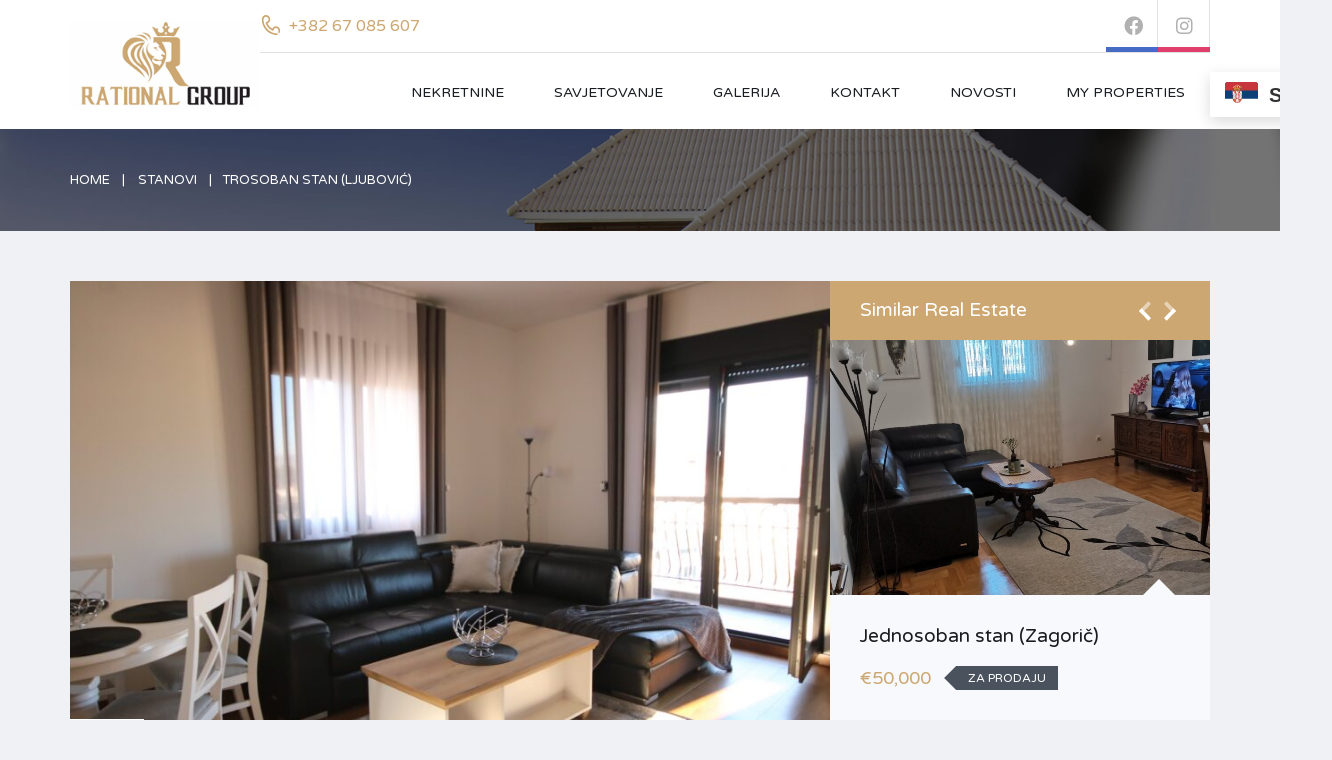

--- FILE ---
content_type: text/html; charset=UTF-8
request_url: https://nekretninemne.me/property/trosoban-stan-ljubovic-2/
body_size: 18321
content:
<!DOCTYPE html>
<html lang="bs-BA">
<head>
    <meta charset="UTF-8">
    <meta http-equiv="X-UA-Compatible" content="IE=edge">
    <meta name="viewport" content="width=device-width, initial-scale=1">
    <meta name="format-detection" content="telephone=no">
    <link rel="profile" href="https://gmpg.org/xfn/11">
    <title>Trosoban stan (Ljubović) &#8211; Rational Group</title>
<meta name='robots' content='max-image-preview:large' />
	<style>img:is([sizes="auto" i], [sizes^="auto," i]) { contain-intrinsic-size: 3000px 1500px }</style>
	<link rel="alternate" hreflang="bs" href="https://nekretninemne.me/property/trosoban-stan-ljubovic-2/" />
<link rel="alternate" hreflang="x-default" href="https://nekretninemne.me/property/trosoban-stan-ljubovic-2/" />
<script type="text/javascript">function rgmkInitGoogleMaps(){window.rgmkGoogleMapsCallback=true;try{jQuery(document).trigger("rgmkGoogleMapsLoad")}catch(err){}}</script><link rel='dns-prefetch' href='//maps.google.com' />
<link rel='dns-prefetch' href='//fonts.googleapis.com' />
<link rel="alternate" type="application/rss+xml" title="Rational Group &raquo; novosti" href="https://nekretninemne.me/feed/" />
<link rel="alternate" type="application/rss+xml" title="Rational Group &raquo;  novosti o komentarima" href="https://nekretninemne.me/comments/feed/" />
<script type="text/javascript">
/* <![CDATA[ */
window._wpemojiSettings = {"baseUrl":"https:\/\/s.w.org\/images\/core\/emoji\/15.0.3\/72x72\/","ext":".png","svgUrl":"https:\/\/s.w.org\/images\/core\/emoji\/15.0.3\/svg\/","svgExt":".svg","source":{"concatemoji":"https:\/\/nekretninemne.me\/wp-includes\/js\/wp-emoji-release.min.js?ver=6.7.4"}};
/*! This file is auto-generated */
!function(i,n){var o,s,e;function c(e){try{var t={supportTests:e,timestamp:(new Date).valueOf()};sessionStorage.setItem(o,JSON.stringify(t))}catch(e){}}function p(e,t,n){e.clearRect(0,0,e.canvas.width,e.canvas.height),e.fillText(t,0,0);var t=new Uint32Array(e.getImageData(0,0,e.canvas.width,e.canvas.height).data),r=(e.clearRect(0,0,e.canvas.width,e.canvas.height),e.fillText(n,0,0),new Uint32Array(e.getImageData(0,0,e.canvas.width,e.canvas.height).data));return t.every(function(e,t){return e===r[t]})}function u(e,t,n){switch(t){case"flag":return n(e,"\ud83c\udff3\ufe0f\u200d\u26a7\ufe0f","\ud83c\udff3\ufe0f\u200b\u26a7\ufe0f")?!1:!n(e,"\ud83c\uddfa\ud83c\uddf3","\ud83c\uddfa\u200b\ud83c\uddf3")&&!n(e,"\ud83c\udff4\udb40\udc67\udb40\udc62\udb40\udc65\udb40\udc6e\udb40\udc67\udb40\udc7f","\ud83c\udff4\u200b\udb40\udc67\u200b\udb40\udc62\u200b\udb40\udc65\u200b\udb40\udc6e\u200b\udb40\udc67\u200b\udb40\udc7f");case"emoji":return!n(e,"\ud83d\udc26\u200d\u2b1b","\ud83d\udc26\u200b\u2b1b")}return!1}function f(e,t,n){var r="undefined"!=typeof WorkerGlobalScope&&self instanceof WorkerGlobalScope?new OffscreenCanvas(300,150):i.createElement("canvas"),a=r.getContext("2d",{willReadFrequently:!0}),o=(a.textBaseline="top",a.font="600 32px Arial",{});return e.forEach(function(e){o[e]=t(a,e,n)}),o}function t(e){var t=i.createElement("script");t.src=e,t.defer=!0,i.head.appendChild(t)}"undefined"!=typeof Promise&&(o="wpEmojiSettingsSupports",s=["flag","emoji"],n.supports={everything:!0,everythingExceptFlag:!0},e=new Promise(function(e){i.addEventListener("DOMContentLoaded",e,{once:!0})}),new Promise(function(t){var n=function(){try{var e=JSON.parse(sessionStorage.getItem(o));if("object"==typeof e&&"number"==typeof e.timestamp&&(new Date).valueOf()<e.timestamp+604800&&"object"==typeof e.supportTests)return e.supportTests}catch(e){}return null}();if(!n){if("undefined"!=typeof Worker&&"undefined"!=typeof OffscreenCanvas&&"undefined"!=typeof URL&&URL.createObjectURL&&"undefined"!=typeof Blob)try{var e="postMessage("+f.toString()+"("+[JSON.stringify(s),u.toString(),p.toString()].join(",")+"));",r=new Blob([e],{type:"text/javascript"}),a=new Worker(URL.createObjectURL(r),{name:"wpTestEmojiSupports"});return void(a.onmessage=function(e){c(n=e.data),a.terminate(),t(n)})}catch(e){}c(n=f(s,u,p))}t(n)}).then(function(e){for(var t in e)n.supports[t]=e[t],n.supports.everything=n.supports.everything&&n.supports[t],"flag"!==t&&(n.supports.everythingExceptFlag=n.supports.everythingExceptFlag&&n.supports[t]);n.supports.everythingExceptFlag=n.supports.everythingExceptFlag&&!n.supports.flag,n.DOMReady=!1,n.readyCallback=function(){n.DOMReady=!0}}).then(function(){return e}).then(function(){var e;n.supports.everything||(n.readyCallback(),(e=n.source||{}).concatemoji?t(e.concatemoji):e.wpemoji&&e.twemoji&&(t(e.twemoji),t(e.wpemoji)))}))}((window,document),window._wpemojiSettings);
/* ]]> */
</script>
<style id='wp-emoji-styles-inline-css' type='text/css'>

	img.wp-smiley, img.emoji {
		display: inline !important;
		border: none !important;
		box-shadow: none !important;
		height: 1em !important;
		width: 1em !important;
		margin: 0 0.07em !important;
		vertical-align: -0.1em !important;
		background: none !important;
		padding: 0 !important;
	}
</style>
<link rel='stylesheet' id='wp-block-library-css' href='https://nekretninemne.me/wp-includes/css/dist/block-library/style.min.css?ver=6.7.4' type='text/css' media='all' />
<style id='wp-block-library-theme-inline-css' type='text/css'>
.wp-block-audio :where(figcaption){color:#555;font-size:13px;text-align:center}.is-dark-theme .wp-block-audio :where(figcaption){color:#ffffffa6}.wp-block-audio{margin:0 0 1em}.wp-block-code{border:1px solid #ccc;border-radius:4px;font-family:Menlo,Consolas,monaco,monospace;padding:.8em 1em}.wp-block-embed :where(figcaption){color:#555;font-size:13px;text-align:center}.is-dark-theme .wp-block-embed :where(figcaption){color:#ffffffa6}.wp-block-embed{margin:0 0 1em}.blocks-gallery-caption{color:#555;font-size:13px;text-align:center}.is-dark-theme .blocks-gallery-caption{color:#ffffffa6}:root :where(.wp-block-image figcaption){color:#555;font-size:13px;text-align:center}.is-dark-theme :root :where(.wp-block-image figcaption){color:#ffffffa6}.wp-block-image{margin:0 0 1em}.wp-block-pullquote{border-bottom:4px solid;border-top:4px solid;color:currentColor;margin-bottom:1.75em}.wp-block-pullquote cite,.wp-block-pullquote footer,.wp-block-pullquote__citation{color:currentColor;font-size:.8125em;font-style:normal;text-transform:uppercase}.wp-block-quote{border-left:.25em solid;margin:0 0 1.75em;padding-left:1em}.wp-block-quote cite,.wp-block-quote footer{color:currentColor;font-size:.8125em;font-style:normal;position:relative}.wp-block-quote:where(.has-text-align-right){border-left:none;border-right:.25em solid;padding-left:0;padding-right:1em}.wp-block-quote:where(.has-text-align-center){border:none;padding-left:0}.wp-block-quote.is-large,.wp-block-quote.is-style-large,.wp-block-quote:where(.is-style-plain){border:none}.wp-block-search .wp-block-search__label{font-weight:700}.wp-block-search__button{border:1px solid #ccc;padding:.375em .625em}:where(.wp-block-group.has-background){padding:1.25em 2.375em}.wp-block-separator.has-css-opacity{opacity:.4}.wp-block-separator{border:none;border-bottom:2px solid;margin-left:auto;margin-right:auto}.wp-block-separator.has-alpha-channel-opacity{opacity:1}.wp-block-separator:not(.is-style-wide):not(.is-style-dots){width:100px}.wp-block-separator.has-background:not(.is-style-dots){border-bottom:none;height:1px}.wp-block-separator.has-background:not(.is-style-wide):not(.is-style-dots){height:2px}.wp-block-table{margin:0 0 1em}.wp-block-table td,.wp-block-table th{word-break:normal}.wp-block-table :where(figcaption){color:#555;font-size:13px;text-align:center}.is-dark-theme .wp-block-table :where(figcaption){color:#ffffffa6}.wp-block-video :where(figcaption){color:#555;font-size:13px;text-align:center}.is-dark-theme .wp-block-video :where(figcaption){color:#ffffffa6}.wp-block-video{margin:0 0 1em}:root :where(.wp-block-template-part.has-background){margin-bottom:0;margin-top:0;padding:1.25em 2.375em}
</style>
<style id='classic-theme-styles-inline-css' type='text/css'>
/*! This file is auto-generated */
.wp-block-button__link{color:#fff;background-color:#32373c;border-radius:9999px;box-shadow:none;text-decoration:none;padding:calc(.667em + 2px) calc(1.333em + 2px);font-size:1.125em}.wp-block-file__button{background:#32373c;color:#fff;text-decoration:none}
</style>
<style id='global-styles-inline-css' type='text/css'>
:root{--wp--preset--aspect-ratio--square: 1;--wp--preset--aspect-ratio--4-3: 4/3;--wp--preset--aspect-ratio--3-4: 3/4;--wp--preset--aspect-ratio--3-2: 3/2;--wp--preset--aspect-ratio--2-3: 2/3;--wp--preset--aspect-ratio--16-9: 16/9;--wp--preset--aspect-ratio--9-16: 9/16;--wp--preset--color--black: #000000;--wp--preset--color--cyan-bluish-gray: #abb8c3;--wp--preset--color--white: #ffffff;--wp--preset--color--pale-pink: #f78da7;--wp--preset--color--vivid-red: #cf2e2e;--wp--preset--color--luminous-vivid-orange: #ff6900;--wp--preset--color--luminous-vivid-amber: #fcb900;--wp--preset--color--light-green-cyan: #7bdcb5;--wp--preset--color--vivid-green-cyan: #00d084;--wp--preset--color--pale-cyan-blue: #8ed1fc;--wp--preset--color--vivid-cyan-blue: #0693e3;--wp--preset--color--vivid-purple: #9b51e0;--wp--preset--gradient--vivid-cyan-blue-to-vivid-purple: linear-gradient(135deg,rgba(6,147,227,1) 0%,rgb(155,81,224) 100%);--wp--preset--gradient--light-green-cyan-to-vivid-green-cyan: linear-gradient(135deg,rgb(122,220,180) 0%,rgb(0,208,130) 100%);--wp--preset--gradient--luminous-vivid-amber-to-luminous-vivid-orange: linear-gradient(135deg,rgba(252,185,0,1) 0%,rgba(255,105,0,1) 100%);--wp--preset--gradient--luminous-vivid-orange-to-vivid-red: linear-gradient(135deg,rgba(255,105,0,1) 0%,rgb(207,46,46) 100%);--wp--preset--gradient--very-light-gray-to-cyan-bluish-gray: linear-gradient(135deg,rgb(238,238,238) 0%,rgb(169,184,195) 100%);--wp--preset--gradient--cool-to-warm-spectrum: linear-gradient(135deg,rgb(74,234,220) 0%,rgb(151,120,209) 20%,rgb(207,42,186) 40%,rgb(238,44,130) 60%,rgb(251,105,98) 80%,rgb(254,248,76) 100%);--wp--preset--gradient--blush-light-purple: linear-gradient(135deg,rgb(255,206,236) 0%,rgb(152,150,240) 100%);--wp--preset--gradient--blush-bordeaux: linear-gradient(135deg,rgb(254,205,165) 0%,rgb(254,45,45) 50%,rgb(107,0,62) 100%);--wp--preset--gradient--luminous-dusk: linear-gradient(135deg,rgb(255,203,112) 0%,rgb(199,81,192) 50%,rgb(65,88,208) 100%);--wp--preset--gradient--pale-ocean: linear-gradient(135deg,rgb(255,245,203) 0%,rgb(182,227,212) 50%,rgb(51,167,181) 100%);--wp--preset--gradient--electric-grass: linear-gradient(135deg,rgb(202,248,128) 0%,rgb(113,206,126) 100%);--wp--preset--gradient--midnight: linear-gradient(135deg,rgb(2,3,129) 0%,rgb(40,116,252) 100%);--wp--preset--font-size--small: 13px;--wp--preset--font-size--medium: 20px;--wp--preset--font-size--large: 36px;--wp--preset--font-size--x-large: 42px;--wp--preset--spacing--20: 0.44rem;--wp--preset--spacing--30: 0.67rem;--wp--preset--spacing--40: 1rem;--wp--preset--spacing--50: 1.5rem;--wp--preset--spacing--60: 2.25rem;--wp--preset--spacing--70: 3.38rem;--wp--preset--spacing--80: 5.06rem;--wp--preset--shadow--natural: 6px 6px 9px rgba(0, 0, 0, 0.2);--wp--preset--shadow--deep: 12px 12px 50px rgba(0, 0, 0, 0.4);--wp--preset--shadow--sharp: 6px 6px 0px rgba(0, 0, 0, 0.2);--wp--preset--shadow--outlined: 6px 6px 0px -3px rgba(255, 255, 255, 1), 6px 6px rgba(0, 0, 0, 1);--wp--preset--shadow--crisp: 6px 6px 0px rgba(0, 0, 0, 1);}:where(.is-layout-flex){gap: 0.5em;}:where(.is-layout-grid){gap: 0.5em;}body .is-layout-flex{display: flex;}.is-layout-flex{flex-wrap: wrap;align-items: center;}.is-layout-flex > :is(*, div){margin: 0;}body .is-layout-grid{display: grid;}.is-layout-grid > :is(*, div){margin: 0;}:where(.wp-block-columns.is-layout-flex){gap: 2em;}:where(.wp-block-columns.is-layout-grid){gap: 2em;}:where(.wp-block-post-template.is-layout-flex){gap: 1.25em;}:where(.wp-block-post-template.is-layout-grid){gap: 1.25em;}.has-black-color{color: var(--wp--preset--color--black) !important;}.has-cyan-bluish-gray-color{color: var(--wp--preset--color--cyan-bluish-gray) !important;}.has-white-color{color: var(--wp--preset--color--white) !important;}.has-pale-pink-color{color: var(--wp--preset--color--pale-pink) !important;}.has-vivid-red-color{color: var(--wp--preset--color--vivid-red) !important;}.has-luminous-vivid-orange-color{color: var(--wp--preset--color--luminous-vivid-orange) !important;}.has-luminous-vivid-amber-color{color: var(--wp--preset--color--luminous-vivid-amber) !important;}.has-light-green-cyan-color{color: var(--wp--preset--color--light-green-cyan) !important;}.has-vivid-green-cyan-color{color: var(--wp--preset--color--vivid-green-cyan) !important;}.has-pale-cyan-blue-color{color: var(--wp--preset--color--pale-cyan-blue) !important;}.has-vivid-cyan-blue-color{color: var(--wp--preset--color--vivid-cyan-blue) !important;}.has-vivid-purple-color{color: var(--wp--preset--color--vivid-purple) !important;}.has-black-background-color{background-color: var(--wp--preset--color--black) !important;}.has-cyan-bluish-gray-background-color{background-color: var(--wp--preset--color--cyan-bluish-gray) !important;}.has-white-background-color{background-color: var(--wp--preset--color--white) !important;}.has-pale-pink-background-color{background-color: var(--wp--preset--color--pale-pink) !important;}.has-vivid-red-background-color{background-color: var(--wp--preset--color--vivid-red) !important;}.has-luminous-vivid-orange-background-color{background-color: var(--wp--preset--color--luminous-vivid-orange) !important;}.has-luminous-vivid-amber-background-color{background-color: var(--wp--preset--color--luminous-vivid-amber) !important;}.has-light-green-cyan-background-color{background-color: var(--wp--preset--color--light-green-cyan) !important;}.has-vivid-green-cyan-background-color{background-color: var(--wp--preset--color--vivid-green-cyan) !important;}.has-pale-cyan-blue-background-color{background-color: var(--wp--preset--color--pale-cyan-blue) !important;}.has-vivid-cyan-blue-background-color{background-color: var(--wp--preset--color--vivid-cyan-blue) !important;}.has-vivid-purple-background-color{background-color: var(--wp--preset--color--vivid-purple) !important;}.has-black-border-color{border-color: var(--wp--preset--color--black) !important;}.has-cyan-bluish-gray-border-color{border-color: var(--wp--preset--color--cyan-bluish-gray) !important;}.has-white-border-color{border-color: var(--wp--preset--color--white) !important;}.has-pale-pink-border-color{border-color: var(--wp--preset--color--pale-pink) !important;}.has-vivid-red-border-color{border-color: var(--wp--preset--color--vivid-red) !important;}.has-luminous-vivid-orange-border-color{border-color: var(--wp--preset--color--luminous-vivid-orange) !important;}.has-luminous-vivid-amber-border-color{border-color: var(--wp--preset--color--luminous-vivid-amber) !important;}.has-light-green-cyan-border-color{border-color: var(--wp--preset--color--light-green-cyan) !important;}.has-vivid-green-cyan-border-color{border-color: var(--wp--preset--color--vivid-green-cyan) !important;}.has-pale-cyan-blue-border-color{border-color: var(--wp--preset--color--pale-cyan-blue) !important;}.has-vivid-cyan-blue-border-color{border-color: var(--wp--preset--color--vivid-cyan-blue) !important;}.has-vivid-purple-border-color{border-color: var(--wp--preset--color--vivid-purple) !important;}.has-vivid-cyan-blue-to-vivid-purple-gradient-background{background: var(--wp--preset--gradient--vivid-cyan-blue-to-vivid-purple) !important;}.has-light-green-cyan-to-vivid-green-cyan-gradient-background{background: var(--wp--preset--gradient--light-green-cyan-to-vivid-green-cyan) !important;}.has-luminous-vivid-amber-to-luminous-vivid-orange-gradient-background{background: var(--wp--preset--gradient--luminous-vivid-amber-to-luminous-vivid-orange) !important;}.has-luminous-vivid-orange-to-vivid-red-gradient-background{background: var(--wp--preset--gradient--luminous-vivid-orange-to-vivid-red) !important;}.has-very-light-gray-to-cyan-bluish-gray-gradient-background{background: var(--wp--preset--gradient--very-light-gray-to-cyan-bluish-gray) !important;}.has-cool-to-warm-spectrum-gradient-background{background: var(--wp--preset--gradient--cool-to-warm-spectrum) !important;}.has-blush-light-purple-gradient-background{background: var(--wp--preset--gradient--blush-light-purple) !important;}.has-blush-bordeaux-gradient-background{background: var(--wp--preset--gradient--blush-bordeaux) !important;}.has-luminous-dusk-gradient-background{background: var(--wp--preset--gradient--luminous-dusk) !important;}.has-pale-ocean-gradient-background{background: var(--wp--preset--gradient--pale-ocean) !important;}.has-electric-grass-gradient-background{background: var(--wp--preset--gradient--electric-grass) !important;}.has-midnight-gradient-background{background: var(--wp--preset--gradient--midnight) !important;}.has-small-font-size{font-size: var(--wp--preset--font-size--small) !important;}.has-medium-font-size{font-size: var(--wp--preset--font-size--medium) !important;}.has-large-font-size{font-size: var(--wp--preset--font-size--large) !important;}.has-x-large-font-size{font-size: var(--wp--preset--font-size--x-large) !important;}
:where(.wp-block-post-template.is-layout-flex){gap: 1.25em;}:where(.wp-block-post-template.is-layout-grid){gap: 1.25em;}
:where(.wp-block-columns.is-layout-flex){gap: 2em;}:where(.wp-block-columns.is-layout-grid){gap: 2em;}
:root :where(.wp-block-pullquote){font-size: 1.5em;line-height: 1.6;}
</style>
<link rel='stylesheet' id=' inspiry-mortgage-calculator-css' href='https://nekretninemne.me/wp-content/plugins/inspiry-real-estate/includes/widgets/mortgage-calculator/css/main.css?ver=screen' type='text/css' media='all' />
<link rel='stylesheet' id='inspiry-real-estate-css' href='https://nekretninemne.me/wp-content/plugins/inspiry-real-estate/public/css/inspiry-real-estate-public.css?ver=1.5.0' type='text/css' media='all' />
<link rel='stylesheet' id='google-varela-round-css' href='//fonts.googleapis.com/css?family=Varela+Round&#038;subset=latin%2Clatin-ext&#038;ver=1.9.7' type='text/css' media='all' />
<link rel='stylesheet' id='flexslider-css' href='https://nekretninemne.me/wp-content/themes/inspiry-real-places/js/flexslider/flexslider.css?ver=2.4.0' type='text/css' media='all' />
<link rel='stylesheet' id='lightslider-css' href='https://nekretninemne.me/wp-content/themes/inspiry-real-places/js/lightslider/css/lightslider.min.css?ver=1.1.2' type='text/css' media='all' />
<link rel='stylesheet' id='owl-carousel-css' href='https://nekretninemne.me/wp-content/themes/inspiry-real-places/js/owl.carousel/owl.carousel.css?ver=1.9.7' type='text/css' media='all' />
<link rel='stylesheet' id='fancybox-css' href='https://nekretninemne.me/wp-content/themes/inspiry-real-places/js/fancybox/jquery.fancybox.min.css?ver=3.5.7' type='text/css' media='all' />
<link rel='stylesheet' id='select2-css' href='https://nekretninemne.me/wp-content/themes/inspiry-real-places/js/select2/select2.css?ver=4.0.0' type='text/css' media='all' />
<link rel='stylesheet' id='font-awesome-rp-css' href='https://nekretninemne.me/wp-content/themes/inspiry-real-places/css/all.min.css?ver=5.15.3' type='text/css' media='all' />
<link rel='stylesheet' id='animate-css' href='https://nekretninemne.me/wp-content/themes/inspiry-real-places/css/animate.css?ver=1.9.7' type='text/css' media='all' />
<link rel='stylesheet' id='entypo-fonts-css' href='https://nekretninemne.me/wp-content/themes/inspiry-real-places/css/entypo.min.css?ver=1.9.7' type='text/css' media='all' />
<link rel='stylesheet' id='inspiry-main-css' href='https://nekretninemne.me/wp-content/themes/inspiry-real-places/css/main.css?ver=1.9.7' type='text/css' media='all' />
<link rel='stylesheet' id='inspiry-theme-css' href='https://nekretninemne.me/wp-content/themes/inspiry-real-places/css/theme.css?ver=1.9.7' type='text/css' media='all' />
<link rel='stylesheet' id='inspiry-parent-default-css' href='https://nekretninemne.me/wp-content/themes/inspiry-real-places/style.css?ver=1.9.7' type='text/css' media='all' />
<link rel='stylesheet' id='inspiry-parent-custom-css' href='https://nekretninemne.me/wp-content/themes/inspiry-real-places/css/custom.css?ver=1.9.7' type='text/css' media='all' />
<style id='inspiry-parent-custom-inline-css' type='text/css'>
.contact-number .contacts-icon-container .contacts-icon { fill : #CDA771; }
.slide-overlay .property-status-tag:before { border-right-color : #FFFFFF; }
.slide-overlay .property-status-tag:hover:before { border-right-color : #CDA771; }
.slide-overlay .meta-icon { fill : #CDA771; }
.featured-properties-two .property-status-tag:before { border-right-color : #2A3139; }
.featured-properties-two .property-status-tag:hover:before { border-right-color : #FF8000; }
.featured-properties-two .meta-icon { fill : #CDA771; }
.single-property .fancy-title { color : #cda771; }
.single-property-price { color : #cda771; }
.single-property .meta-icon { fill : #cda771; }
.single-property .property-title-wrapper .favorite-and-print .fa { color : #cda771; }
.single-property .agent-post-even, .agent-single-post .agent-content-wrapper, .single-property .agent-sidebar-widget { background-color : #cda771; }
.single-property .agent-social-profiles a, .single-property .agent-name span { color : #000000; }
.single-property .agent-contacts-list .contacts-icon { fill : #000000; }
.single-property .agent-common-styles .agent-contacts-list span { color : #fff; }
.single-property .agent-common-styles p, .single-property .agent-common-styles .agent-contacts-list > li { color : #ccf3ff; }
.single-property .agent-post-even .btn-default, .single-property .agent-sidebar-widget .btn-default { color : #fff; }
.single-property .agent-post-even .btn-default:hover, .single-property .agent-sidebar-widget .btn-default:hover { color : #fff; }
.single-property .agent-post-even .btn-default, .single-property .agent-sidebar-widget .btn-default { background-color : #cda771; }
.single-property .agent-post-even .btn-default:hover, .single-property .agent-sidebar-widget .btn-default:hover { background-color : #cda771; }
#scroll-top { background-color : #cda771; }
#scroll-top:hover { background-color : #cda771; }
#scroll-top:active { background-color : #cda771; }
#scroll-top i { color : #ffffff; }
#scroll-top:hover i { color : #ffffff; }
#scroll-top:active i { color : #ffffff; }
@media (min-width: 1200px) {
.header-variation-two .header-social-nav .fab { border-color : #e2e2e2; }
.header-variation-two .submit-property-link { background-color : #ff8000; }
.header-variation-two .submit-property-link:hover { background-color : #cda771; }
.header-variation-two .submit-property-link { color : #ffffff; }
.header-variation-two .submit-property-link:hover { color : #ffffff; }
}

</style>
<link rel='stylesheet' id='call-now-button-modern-style-css' href='https://nekretninemne.me/wp-content/plugins/call-now-button/resources/style/modern.css?ver=1.4.9' type='text/css' media='all' />
<script type="text/javascript" src="https://nekretninemne.me/wp-includes/js/jquery/jquery.min.js?ver=3.7.1" id="jquery-core-js"></script>
<script type="text/javascript" src="https://nekretninemne.me/wp-includes/js/jquery/jquery-migrate.min.js?ver=3.4.1" id="jquery-migrate-js"></script>
<script type="text/javascript" src="https://nekretninemne.me/wp-content/plugins/inspiry-real-estate/public/js/jquery.validate.min.js?ver=1.13.1" id="jquery-validate-js"></script>
<link rel="https://api.w.org/" href="https://nekretninemne.me/wp-json/" /><link rel="alternate" title="JSON" type="application/json" href="https://nekretninemne.me/wp-json/wp/v2/properties/36414" /><link rel="EditURI" type="application/rsd+xml" title="RSD" href="https://nekretninemne.me/xmlrpc.php?rsd" />
<meta name="generator" content="WordPress 6.7.4" />
<link rel="canonical" href="https://nekretninemne.me/property/trosoban-stan-ljubovic-2/" />
<link rel='shortlink' href='https://nekretninemne.me/?p=36414' />
<link rel="alternate" title="oEmbed (JSON)" type="application/json+oembed" href="https://nekretninemne.me/wp-json/oembed/1.0/embed?url=https%3A%2F%2Fnekretninemne.me%2Fproperty%2Ftrosoban-stan-ljubovic-2%2F" />
<link rel="alternate" title="oEmbed (XML)" type="text/xml+oembed" href="https://nekretninemne.me/wp-json/oembed/1.0/embed?url=https%3A%2F%2Fnekretninemne.me%2Fproperty%2Ftrosoban-stan-ljubovic-2%2F&#038;format=xml" />
<meta name="generator" content="WPML ver:4.6.6 stt:6;" />
<!-- start Simple Custom CSS and JS -->
<style type="text/css">
/* Add your CSS code here.

For example:
.example {
    color: red;
}

For brushing up on your CSS knowledge, check out http://www.w3schools.com/css/css_syntax.asp

End of comment */ 

.header-variation-two .tag-line {
    color: #4a525d;
    display: none;
}


.blog-post-entry-meta {
    color: #006798;
    display: none;
}

.header-variation-two .main-menu > li:hover > a, .header-variation-two .main-menu > .current-menu-item > a {
    background-color: #231e22;
}

.property-listing-four .property-meta .meta-wrapper svg {
    height: 20px;
    width: 20px;
    margin: 0 0 5px;
    float: none;
    fill: #231e22 !important;
}


.slider-variation-two .btn-default {
    background-color: #231e22 !important;
}

.slide-overlay .price {
    color: #cca775 !important;
}

.slider-variation-two .slide-inner-container {
    border-color: #231e22 !important;
}

.submit-property .submit-property-title {
    color: #231e22 !important;
}

.submit-property .btn-green {
    background-color: #231e22 !important;
}

.slide-overlay .meta-icon {
    fill: #cca772 !important;
}

.agent-post-even, .agent-single-post .agent-content-wrapper, .agent-sidebar-widget {
    background-color: #231e22 !important;
}

.agent-common-styles .btn-default:hover {
    background-color: #cca772 !important;
}


.listing-post-odd .property-description {
    background-color: #cda771 !important;
}

.property-listing-simple .btn-default:hover {
    background-color: #231e22 !important;
}

.listing-post-even .property-description {
    background-color: #b08f61 !important;
}

.property-listing-simple .btn-default {
    background-color: #231e22 !important;
}

.search-title {
    background-color: #cda771 !important;
    color: #ffffff;
}

.meta-icon {
    fill: #cda771;
}

.pagination .page-numbers:hover, .pagination .current {
    background-color: #cda771 !important;
    color: #ffffff;
}

.property-listing-simple .title-heading {
    color: #231e22 !important;
}

.property-listing-simple .property-description .prefix-text, .property-listing-simple .property-description .postfix-text {
    color: #ffffff !important;
}

.agent-name span {
    color: #cca772 !important;
}

.agent-contacts-list .contacts-icon {
    fill: #cca772 !important;
}

.agent-post-even .btn-default, .agent-sidebar-widget .btn-default {
    background-color: #c19a62 !important;
}

.similar-properties .price {
    color: #cca772 !important;
}

.similar-properties .nav-and-title {
    background-color: #cda771 !important;
}

.fancy-title {
    color: #cda771 !important;
}

.single-property-price {
    color: #cda771 !important;
}

.agent-name a:hover {
    color: #cca772 !important;
}

.property-listing-four .property-thumbnail .property-status {
    background: #cca772 !important;
    color: #ffffff !important;
}

.featured-properties-two .meta-icon {
    fill: #cda771 !important;
}

.featured-properties-two .price {
    color: #cda771 !important;
}
</style>
<!-- end Simple Custom CSS and JS -->
<meta name="framework" content="Redux 4.1.26" /><style type="text/css">.recentcomments a{display:inline !important;padding:0 !important;margin:0 !important;}</style><link rel="icon" href="https://nekretninemne.me/wp-content/uploads/2023/04/cropped-logo-rational-32x32.jpg" sizes="32x32" />
<link rel="icon" href="https://nekretninemne.me/wp-content/uploads/2023/04/cropped-logo-rational-192x192.jpg" sizes="192x192" />
<link rel="apple-touch-icon" href="https://nekretninemne.me/wp-content/uploads/2023/04/cropped-logo-rational-180x180.jpg" />
<meta name="msapplication-TileImage" content="https://nekretninemne.me/wp-content/uploads/2023/04/cropped-logo-rational-270x270.jpg" />
<style id="inspiry_options-dynamic-css" title="dynamic-css" class="redux-options-output">h1, h2, h3, h4, h5, h6, .h1, .h2, .h3, .h4, .h5, .h6{color:#4A525D;}body{color:#4A525D;}blockquote,blockquote p{color:#4A525D;}a{color:#191c20;}a:hover{color:#cda771;}a:active{color:#cda771;}.default-page .entry-content a{color:#cda771;}.default-page .entry-content a:hover{color:#ff8000;}.default-page .entry-content a:active{color:#ff8000;}.header-variation-two{background-color:#ffffff;}.header-variation-two .site-logo a{color:#191c20;}.header-variation-two .site-logo a:hover{color:#cda771;}.header-variation-two .site-logo a:active{color:#cda771;}.header-variation-two .tag-line{color:#4A525D;}.header-variation-two .header-top{border-color:#e2e2e2;}.header-variation-two .header-social-nav > a{color:#B1B1B1;}.user-nav a{color:#cda771;}.user-nav a:hover{color:#cda771;}.user-nav a:active{color:#cda771;}.header-variation-two .contact-number a,.header-variation-two .contact-number span{color:#CDA771;}.header-variation-two .main-menu > li > a{color:#191C20;}.header-variation-two .main-menu li:hover > a{color:#FFFFFF;}.header-variation-two .main-menu li:hover > a,.header-variation-two .sub-menu{background-color:#cda771;}.header-variation-two .sub-menu a{color:#9BA4B3;}.header-variation-two .main-menu .sub-menu li:hover > a{color:#FFFFFF;}.header-variation-two .sub-menu a:after{background-color:#5A626E;}.slide-inner-container{background-color:rgba(28,31,35,0.9);}.slide-entry-title a{color:#ffffff;}.slide-entry-title a:hover{color:#cda771;}.slide-entry-title a:active{color:#cda771;}.slide-overlay .price{color:#CDA771;}.slide-overlay .property-status-tag{color:#4a525d;}.slide-overlay .property-status-tag:hover{color:#ffffff;}.slide-overlay .property-status-tag{background-color:#FFFFFF;}.slide-overlay .property-status-tag:hover{background-color:#CDA771;}.slide-overlay{color:#FFFFFF;}.slide-overlay .meta-item-label,.slide-overlay .meta-item-unit{color:#939CA4;}.slider-variation-two .slide-inner-container{border-color:#cda771;}.slider-variation-two .slide-header{border-color:#404245;}.slider-variation-two .btn-default{color:#ffffff;}.slider-variation-two .btn-default:hover{color:#ffffff;}.slider-variation-two .btn-default:active{color:#ffffff;}.slider-variation-two .btn-default{background-color:#cda771;}.slider-variation-two .btn-default:hover{background-color:#cda771;}.row-odd .property-post-odd,.row-even .property-post-even{background-color:#4A525D;}.row-odd .property-post-odd a,.row-even .property-post-even a{color:#ffffff;}.row-odd .property-post-odd a:hover,.row-even .property-post-even a:hover{color:#0dbae8;}.row-odd .property-post-odd a:active,.row-even .property-post-even a:active{color:#0dbae8;}.row-odd .property-post-odd .price,.row-even .property-post-even .price{color:#0DBAE8;}.row-odd .property-post-odd .property-status-tag,.row-even .property-post-even .property-status-tag{color:#4a525d;}.row-odd .property-post-odd .property-status-tag:hover,.row-even .property-post-even .property-status-tag:hover{color:#ffffff;}.row-odd .property-post-odd .property-status-tag,.row-even .property-post-even .property-status-tag{background-color:#FFFFFF;}.row-odd .property-post-odd .property-status-tag:hover,.row-even .property-post-even .property-status-tag:hover{background-color:#FF8000;}.row-odd .property-post-odd,.row-even .property-post-even,.row-odd .property-post-odd .meta-item-unit,.row-even .property-post-even .meta-item-unit{color:#C0C5CD;}.row-odd .property-post-odd .meta-item-value,.row-even .property-post-even .meta-item-value{color:#FFFFFF;}.row-odd .property-post-even,.row-even .property-post-odd{background-color:#E9EDF1;}.row-odd .property-post-even a,.row-even .property-post-odd a{color:#4a525d;}.row-odd .property-post-even a:hover,.row-even .property-post-odd a:hover{color:#0dbae8;}.row-odd .property-post-even a:active,.row-even .property-post-odd a:active{color:#0dbae8;}.row-odd .property-post-even .price,.row-even .property-post-odd .price{color:#0DBAE8;}.row-odd .property-post-even .property-status-tag,.row-even .property-post-odd .property-status-tag{color:#4a525d;}.row-odd .property-post-even .property-status-tag:hover,.row-even .property-post-odd .property-status-tag:hover{color:#ffffff;}.row-odd .property-post-even .property-status-tag,.row-even .property-post-odd .property-status-tag{background-color:#FFFFFF;}.row-odd .property-post-even .property-status-tag:hover,.row-even .property-post-odd .property-status-tag:hover{background-color:#FF8000;}.row-odd .property-post-even,.row-even .property-post-odd,.row-odd .property-post-even .meta-item-unit,.row-even .property-post-odd .meta-item-unit{color:#6A7585;}.row-odd .property-post-even .meta-item-value,.row-even .property-post-odd .meta-item-value{color:#FFFFFF;}.property-listing-two .property-description{background-color:rgba(28,31,35,0.9);}.property-listing-two .property-description:hover{background-color:rgba(237,106,0,0.9);}.property-listing-two a{color:#ffffff;}.property-listing-two a:hover{color:#804000;}.property-listing-two a:active{color:#804000;}.property-listing-two .price{color:#0DBAE8;}.property-listing-two .property-status-tag{color:#4a525d;}.property-listing-two .property-status-tag:hover{color:#ffffff;}.property-listing-two .property-status-tag{background-color:#FFFFFF;}.property-listing-two .property-status-tag:hover{background-color:#994D00;}.property-listing-two{color:#FFFFFF;}.welcome-text .title{color:#191C20;}.welcome-text p{color:#191C20;}.property-listing-three-post .property-status{color:#ffffff;}.property-listing-three-post .property-status:hover{color:#ffffff;}.property-listing-three-post .property-status{background-color:#0DBAE8;}.property-listing-three-post .property-status:hover{background-color:#0CA7D0;}.property-listing-three-post .property-description{background-color:#FFFFFF;}.property-listing-three-post .property-description{border-color:#EBEEF2;}.property-listing-three-post .entry-title a{color:#191c20;}.property-listing-three-post .entry-title a:hover{color:#0dbae8;}.property-listing-three-post .entry-title a:active{color:#0dbae8;}.property-listing-three-post .price{color:#50B848;}.property-listing-three-post p,.property-listing-three-post .meta-wrapper:before,.property-listing-three-post .meta-unit,.property-listing-three-post .meta-label{color:#929BA7;}.property-listing-three-post .property-meta{background-color:#F7F8FA;}.property-listing-three-post .property-meta{border-color:#EBEEF2;}.property-listing-three-post .meta-value{color:#0DBAE8;}.featured-properties-two .section-title{color:#4A525D;}.featured-properties-two .property-description{background-color:rgba(74,82,93,0.9);}.featured-properties-two .property-description{color:#BFCAD9;}.featured-properties-two a{color:#ffffff;}.featured-properties-two a:hover{color:#cda771;}.featured-properties-two a:active{color:#cda771;}.featured-properties-two .entry-title{border-color:#5C646E;}.featured-properties-two .price{color:#CDA771;}.featured-properties-two .property-status-tag{color:#ffffff;}.featured-properties-two .property-status-tag:hover{color:#ffffff;}.featured-properties-two .property-status-tag{background-color:#2A3139;}.featured-properties-two .property-status-tag:hover{background-color:#FF8000;}.submit-property-one:before{background-color:rgba(0,0,0,0.7);}.submit-property .title,.submit-property .sub-title{color:#FFFFFF;}.submit-property{color:#B3B6BB;}.submit-property .submit-property-title{color:#CDA771;}.submit-property .btn-green{color:#ffffff;}.submit-property .btn-green:hover{color:#ffffff;}.submit-property .btn-green:active{color:#ffffff;}.submit-property .btn-green{background-color:#CDA771;}.submit-property .btn-green:hover,.submit-property .btn-green:focus{background-color:#CDA771;}.site-footer-two{background-color:#231e22;}.site-footer-two h1,.site-footer-two h2,.site-footer-two h3,.site-footer-two h4,.site-footer-two h5,.site-footer-two h6,.site-footer-two .h1,.site-footer-two .h2,.site-footer-two .h3,.site-footer-two .h4,.site-footer-two .h5,.site-footer-two .h6{color:#ffffff;}.site-footer-two{color:#ffffff;}.site-footer-two a{color:#9aa2aa;}.site-footer-two a:hover{color:#ffffff;}.site-footer-two a:active{color:#ffffff;}</style></head>
<body class="property-template-default single single-property postid-36414 wp-embed-responsive inspiry-sticky-header">
    
    <div id="mobile-header" class="mobile-header hidden-md hidden-lg">
        	<div class="contact-number">
		<svg xmlns="http://www.w3.org/2000/svg" class="contacts-icon-container" width="24" height="24" viewBox="0 0 24 24"><path class="contacts-icon" fill-rule="evenodd" clip-rule="evenodd" fill="#0080BC" d="M1.027 4.846l-.018.37.01.181c.068 9.565 7.003 17.42 15.919 18.48.338.075 1.253.129 1.614.129.359 0 .744-.021 1.313-.318.328-.172.448-.688.308-1.016-.227-.528-.531-.578-.87-.625-.435-.061-.905 0-1.521 0-1.859 0-3.486-.835-4.386-1.192l.002.003-.076-.034c-.387-.156-.696-.304-.924-.422-3.702-1.765-6.653-4.943-8.186-8.896-.258-.568-1.13-2.731-1.152-6.009h.003l-.022-.223c0-1.727 1.343-3.128 2.999-3.128 1.658 0 3.001 1.401 3.001 3.128 0 1.56-1.096 2.841-2.526 3.079l.001.014c-.513.046-.914.488-.914 1.033 0 .281.251 1.028.251 1.028.015 0 .131.188.119.188-.194-.539 1.669 5.201 7.021 7.849-.001.011.636.309.636.309.47.3 1.083.145 1.37-.347.09-.151.133-.32.14-.488.356-1.306 1.495-2.271 2.863-2.271 1.652 0 2.991 1.398 2.991 3.12 0 .346-.066.671-.164.981-.3.594-.412 1.21.077 1.699.769.769 1.442-.144 1.442-.144.408-.755.643-1.625.643-2.554 0-2.884-2.24-5.222-5.007-5.222-1.947 0-3.633 1.164-4.46 2.858-2.536-1.342-4.556-3.59-5.656-6.344 1.848-.769 3.154-2.647 3.154-4.849 0-2.884-2.241-5.222-5.007-5.222-2.41 0-4.422 1.777-4.897 4.144l-.091.711z"/></svg>		<a class="mobile-version" href="tel://+382 67 085 607">+382 67 085 607</a>
	</div><!-- .contact-number -->
		        <div class="mobile-header-nav hide">
            <div class="mobile-header-nav-wrapper">
                		<div class="social-networks header-social-nav">
							<a class="facebook" target="_blank" href="https://facebook.com"><i class="fab fa-facebook"></i></a>
								<a class="instagram" target="_blank" href="https://www.instagram.com/nekretninemne.me/"><i class="fab fa-instagram"></i></a>
						</div><!-- .social-networks -->
		            </div>
        </div>
    </div>

    <header class="site-header header header-variation-two">

    <div class="container">

        <div class="row zero-horizontal-margin">

            <div class="col-lg-2 zero-horizontal-padding">
                <div id="site-logo" class="site-logo">
    <div class="logo-inner-wrapper">
        <a href="https://nekretninemne.me/"><img class="" src="https://nekretninemne.me/wp-content/uploads/2021/01/rational-group-1.png" alt="Rational Group" /></a><small class="tag-line">Nekretnine Crna Gora</small>    </div><!-- /.logo-inner-wrapper -->
</div>
<!-- /#site-logo -->            </div>
            <!-- .left-column -->

            <div class="col-lg-10 zero-horizontal-padding hidden-xs hidden-sm">

                <div class="header-top clearfix">
                    		<div class="social-networks header-social-nav">
							<a class="facebook" target="_blank" href="https://facebook.com"><i class="fab fa-facebook"></i></a>
								<a class="instagram" target="_blank" href="https://www.instagram.com/nekretninemne.me/"><i class="fab fa-instagram"></i></a>
						</div><!-- .social-networks -->
			<div class="contact-number">
		<svg xmlns="http://www.w3.org/2000/svg" class="contacts-icon-container" width="24" height="24" viewBox="0 0 24 24"><path class="contacts-icon" fill-rule="evenodd" clip-rule="evenodd" fill="#0080BC" d="M1.027 4.846l-.018.37.01.181c.068 9.565 7.003 17.42 15.919 18.48.338.075 1.253.129 1.614.129.359 0 .744-.021 1.313-.318.328-.172.448-.688.308-1.016-.227-.528-.531-.578-.87-.625-.435-.061-.905 0-1.521 0-1.859 0-3.486-.835-4.386-1.192l.002.003-.076-.034c-.387-.156-.696-.304-.924-.422-3.702-1.765-6.653-4.943-8.186-8.896-.258-.568-1.13-2.731-1.152-6.009h.003l-.022-.223c0-1.727 1.343-3.128 2.999-3.128 1.658 0 3.001 1.401 3.001 3.128 0 1.56-1.096 2.841-2.526 3.079l.001.014c-.513.046-.914.488-.914 1.033 0 .281.251 1.028.251 1.028.015 0 .131.188.119.188-.194-.539 1.669 5.201 7.021 7.849-.001.011.636.309.636.309.47.3 1.083.145 1.37-.347.09-.151.133-.32.14-.488.356-1.306 1.495-2.271 2.863-2.271 1.652 0 2.991 1.398 2.991 3.12 0 .346-.066.671-.164.981-.3.594-.412 1.21.077 1.699.769.769 1.442-.144 1.442-.144.408-.755.643-1.625.643-2.554 0-2.884-2.24-5.222-5.007-5.222-1.947 0-3.633 1.164-4.46 2.858-2.536-1.342-4.556-3.59-5.656-6.344 1.848-.769 3.154-2.647 3.154-4.849 0-2.884-2.241-5.222-5.007-5.222-2.41 0-4.422 1.777-4.897 4.144l-.091.711z"/></svg>		<a class="mobile-version" href="tel://+382 67 085 607">+382 67 085 607</a>
	</div><!-- .contact-number -->
		                </div>
                <!-- .header-top -->

                <div class="header-bottom clearfix">
                    <nav id="site-main-nav" class="site-main-nav">
    <ul id="menu-main-menu" class="main-menu clearfix"><li id="menu-item-3911" class="menu-item menu-item-type-post_type menu-item-object-page menu-item-3911"><a href="https://nekretninemne.me/nekretnine/">Nekretnine</a></li>
<li id="menu-item-5726" class="menu-item menu-item-type-post_type menu-item-object-page menu-item-5726"><a href="https://nekretninemne.me/montaku-holding/">Savjetovanje</a></li>
<li id="menu-item-3921" class="menu-item menu-item-type-post_type menu-item-object-page menu-item-3921"><a href="https://nekretninemne.me/galerija/">Galerija</a></li>
<li id="menu-item-3912" class="menu-item menu-item-type-post_type menu-item-object-page menu-item-3912"><a href="https://nekretninemne.me/kontakt/">Kontakt</a></li>
<li id="menu-item-38393" class="menu-item menu-item-type-post_type menu-item-object-page current_page_parent menu-item-38393"><a href="https://nekretninemne.me/novosti/">Novosti</a></li>
<li id="menu-item-38394" class="menu-item menu-item-type-post_type menu-item-object-page menu-item-38394"><a href="https://nekretninemne.me/my-properties/">My Properties</a></li>
<li style="position:relative;" class="menu-item menu-item-gtranslate"><div style="position:absolute;white-space:nowrap;" id="gtranslate_menu_wrapper_36179"></div></li></ul></nav>                </div>
                <!-- .header-bottom -->

            </div>
            <!-- .right-column -->

        </div>
        <!-- .row -->

    </div>
    <!-- .container -->

</header><!-- .site-header -->    <div class="page-head " style="background-image: url(https://nekretninemne.me/wp-content/uploads/2018/07/heder.jpg); ">
        <div class="breadcrumb-wrapper">
    <div class="container">
                    <nav>
                <ol class="breadcrumb">
                                        <li class="">
                            <a href="https://nekretninemne.me/">Home</a>
                        </li>
                                                <li class="">
                            <a href="https://nekretninemne.me/property-type/stanovi/">Stanovi</a>
                        </li>
                        <li class="active">Trosoban stan (Ljubović)</li>                </ol>
            </nav>
                </div>
</div><!-- .breadcrumb-wrapper -->    </div><!-- .page-head -->
    	<div id="content-wrapper" class="site-content-wrapper site-pages">

		<div id="content" class="site-content layout-boxed">

			<div class="container">

				<div class="container-property-single clearfix">

												<div class="col-md-8 site-main-content property-single-content">

								<main id="main" class="site-main">

										    <div class="single-property-slider">
        <ul id="image-gallery" class="list-unstyled">
                            <li data-thumb="https://nekretninemne.me/wp-content/uploads/2023/01/IMG_2765-min-850x570.jpg">
                    <a data-fancybox="slider" href="https://nekretninemne.me/wp-content/uploads/2023/01/IMG_2765-min.jpg" title="">
                        <img class="img-responsive" src="https://nekretninemne.me/wp-content/uploads/2023/01/IMG_2765-min-850x570.jpg" alt="IMG_2765-min"/>
                    </a>
                </li>
                                <li data-thumb="https://nekretninemne.me/wp-content/uploads/2023/01/IMG_2767-min-850x570.jpg">
                    <a data-fancybox="slider" href="https://nekretninemne.me/wp-content/uploads/2023/01/IMG_2767-min.jpg" title="">
                        <img class="img-responsive" src="https://nekretninemne.me/wp-content/uploads/2023/01/IMG_2767-min-850x570.jpg" alt="IMG_2767-min"/>
                    </a>
                </li>
                                <li data-thumb="https://nekretninemne.me/wp-content/uploads/2023/01/IMG_2781-min-850x570.jpg">
                    <a data-fancybox="slider" href="https://nekretninemne.me/wp-content/uploads/2023/01/IMG_2781-min.jpg" title="">
                        <img class="img-responsive" src="https://nekretninemne.me/wp-content/uploads/2023/01/IMG_2781-min-850x570.jpg" alt="IMG_2781-min"/>
                    </a>
                </li>
                                <li data-thumb="https://nekretninemne.me/wp-content/uploads/2023/01/IMG_2780-min-850x570.jpg">
                    <a data-fancybox="slider" href="https://nekretninemne.me/wp-content/uploads/2023/01/IMG_2780-min.jpg" title="">
                        <img class="img-responsive" src="https://nekretninemne.me/wp-content/uploads/2023/01/IMG_2780-min-850x570.jpg" alt="IMG_2780-min"/>
                    </a>
                </li>
                                <li data-thumb="https://nekretninemne.me/wp-content/uploads/2023/01/IMG_2789-min-850x570.jpg">
                    <a data-fancybox="slider" href="https://nekretninemne.me/wp-content/uploads/2023/01/IMG_2789-min.jpg" title="">
                        <img class="img-responsive" src="https://nekretninemne.me/wp-content/uploads/2023/01/IMG_2789-min-850x570.jpg" alt="IMG_2789-min"/>
                    </a>
                </li>
                                <li data-thumb="https://nekretninemne.me/wp-content/uploads/2023/01/IMG_2790-min-850x570.jpg">
                    <a data-fancybox="slider" href="https://nekretninemne.me/wp-content/uploads/2023/01/IMG_2790-min.jpg" title="">
                        <img class="img-responsive" src="https://nekretninemne.me/wp-content/uploads/2023/01/IMG_2790-min-850x570.jpg" alt="IMG_2790-min"/>
                    </a>
                </li>
                                <li data-thumb="https://nekretninemne.me/wp-content/uploads/2023/01/IMG_2787-min-850x570.jpg">
                    <a data-fancybox="slider" href="https://nekretninemne.me/wp-content/uploads/2023/01/IMG_2787-min.jpg" title="">
                        <img class="img-responsive" src="https://nekretninemne.me/wp-content/uploads/2023/01/IMG_2787-min-850x570.jpg" alt="IMG_2787-min"/>
                    </a>
                </li>
                                <li data-thumb="https://nekretninemne.me/wp-content/uploads/2023/01/IMG_2788-min-850x570.jpg">
                    <a data-fancybox="slider" href="https://nekretninemne.me/wp-content/uploads/2023/01/IMG_2788-min.jpg" title="">
                        <img class="img-responsive" src="https://nekretninemne.me/wp-content/uploads/2023/01/IMG_2788-min-850x570.jpg" alt="IMG_2788-min"/>
                    </a>
                </li>
                                <li data-thumb="https://nekretninemne.me/wp-content/uploads/2023/01/IMG_2786-min-850x570.jpg">
                    <a data-fancybox="slider" href="https://nekretninemne.me/wp-content/uploads/2023/01/IMG_2786-min.jpg" title="">
                        <img class="img-responsive" src="https://nekretninemne.me/wp-content/uploads/2023/01/IMG_2786-min-850x570.jpg" alt="IMG_2786-min"/>
                    </a>
                </li>
                                <li data-thumb="https://nekretninemne.me/wp-content/uploads/2023/01/IMG_2785-min-850x570.jpg">
                    <a data-fancybox="slider" href="https://nekretninemne.me/wp-content/uploads/2023/01/IMG_2785-min.jpg" title="">
                        <img class="img-responsive" src="https://nekretninemne.me/wp-content/uploads/2023/01/IMG_2785-min-850x570.jpg" alt="IMG_2785-min"/>
                    </a>
                </li>
                        </ul>
    </div>
    <div id="property-featured-image" class="only-for-print"><img width="850" height="570" src="https://nekretninemne.me/wp-content/uploads/2023/01/IMG_2781-min-850x570.jpg" class="img-responsive wp-post-image" alt="" decoding="async" fetchpriority="high" /></div><div class="single-property-wrapper">
    <header class="entry-header single-property-header">
        <div class="favorite-and-print clearfix">
        <a class="printer-icon take-full-width" href="javascript:window.print()"><i class="fas fa-print"></i>&nbsp;&nbsp;Štampanje</a>
</div>        <h1 class="entry-title single-property-title">Trosoban stan (Ljubović)</h1>
        <span class="single-property-price price"> €1,500 </span>
    </header>
    		<div class="property-meta entry-meta clearfix 
				">
															   							<div class="meta-item">
								<i class="meta-item-icon icon-pid"><svg xmlns="http://www.w3.org/2000/svg" class="meta-icon-container" width="30" height="30" viewBox="0 0 48 48"><path class="meta-icon" fill-rule="evenodd" clip-rule="evenodd" fill="#0DBAE8" d="M24 48c-13.255 0-24-10.744-24-24 0-13.255 10.745-24 24-24 13.256 0 24 10.746 24 24 0 13.256-10.744 24-24 24zm7.207-29.719h-.645l.365-2.163c.168-1.067-.699-2.107-1.795-2.107-.896 0-1.654.59-1.793 1.49l-.477 2.78h-3.787l.365-2.163c.167-1.067-.702-2.107-1.796-2.107-.897 0-1.653.59-1.795 1.49l-.477 2.78h-1.599c-.981 0-1.794.814-1.794 1.797s.813 1.798 1.794 1.798h.981l-.7 4.156h-1.263c-.981 0-1.794.814-1.794 1.797s.813 1.797 1.794 1.797h.646l-.39 2.274c-.197 1.18.701 2.105 1.794 2.105 1.01 0 1.655-.73 1.796-1.488l.504-2.893h3.786l-.393 2.276c-.197 1.066.7 2.105 1.796 2.105.896 0 1.654-.617 1.793-1.488l.506-2.893h1.6c.979 0 1.793-.814 1.793-1.797s-.814-1.797-1.793-1.797h-.984l.703-4.156h1.26c.984 0 1.797-.815 1.797-1.798s-.814-1.795-1.798-1.795zm-9.449 7.75l.702-4.156h3.784l-.699 4.156h-3.787z"/></svg></i>
								<div class="meta-inner-wrapper">
									<span class="meta-item-label">ID Nekretnine</span>
									<span class="meta-item-value">RG-748</span>
								</div>
							</div>
																											<div class="meta-item">
								<i class="meta-item-icon icon-area"><svg xmlns="http://www.w3.org/2000/svg" class="meta-icon-container" width="30" height="30" viewBox="0 0 48 48">
    <path class="meta-icon" fill="#0DBAE8" d="M46 16v-12c0-1.104-.896-2.001-2-2.001h-12c0-1.103-.896-1.999-2.002-1.999h-11.997c-1.105 0-2.001.896-2.001 1.999h-12c-1.104 0-2 .897-2 2.001v12c-1.104 0-2 .896-2 2v11.999c0 1.104.896 2 2 2v12.001c0 1.104.896 2 2 2h12c0 1.104.896 2 2.001 2h11.997c1.106 0 2.002-.896 2.002-2h12c1.104 0 2-.896 2-2v-12.001c1.104 0 2-.896 2-2v-11.999c0-1.104-.896-2-2-2zm-4.002 23.998c0 1.105-.895 2.002-2 2.002h-31.998c-1.105 0-2-.896-2-2.002v-31.999c0-1.104.895-1.999 2-1.999h31.998c1.105 0 2 .895 2 1.999v31.999zm-5.623-28.908c-.123-.051-.256-.078-.387-.078h-11.39c-.563 0-1.019.453-1.019 1.016 0 .562.456 1.017 1.019 1.017h8.935l-20.5 20.473v-8.926c0-.562-.455-1.017-1.018-1.017-.564 0-1.02.455-1.02 1.017v11.381c0 .562.455 1.016 1.02 1.016h11.39c.562 0 1.017-.454 1.017-1.016 0-.563-.455-1.019-1.017-1.019h-8.933l20.499-20.471v8.924c0 .563.452 1.018 1.018 1.018.561 0 1.016-.455 1.016-1.018v-11.379c0-.132-.025-.264-.076-.387-.107-.249-.304-.448-.554-.551z"/>
</svg></i>
								<div class="meta-inner-wrapper">
									<span class="meta-item-label">Površina</span>
							<span class="meta-item-value">
																				98								</span>
								</div>
							</div>
																											<div class="meta-item">
								<i class="meta-item-icon icon-bed"><svg xmlns="http://www.w3.org/2000/svg" class="meta-icon-container" width="30" height="30" viewBox="0 0 48 48"><path class="meta-icon" fill="#0DBAE8" d="M21 48.001h-19c-1.104 0-2-.896-2-2v-31c0-1.104.896-2 2-2h19c1.106 0 2 .896 2 2v31c0 1.104-.895 2-2 2zm0-37.001h-19c-1.104 0-2-.895-2-1.999v-7.001c0-1.104.896-2 2-2h19c1.106 0 2 .896 2 2v7.001c0 1.104-.895 1.999-2 1.999zm25 37.001h-19c-1.104 0-2-.896-2-2v-31c0-1.104.896-2 2-2h19c1.104 0 2 .896 2 2v31c0 1.104-.896 2-2 2zm0-37.001h-19c-1.104 0-2-.895-2-1.999v-7.001c0-1.104.896-2 2-2h19c1.104 0 2 .896 2 2v7.001c0 1.104-.896 1.999-2 1.999z"/></svg></i>
								<div class="meta-inner-wrapper">
									<span class="meta-item-label">Sobe</span>
									<span class="meta-item-value">3</span>
								</div>
							</div>
																											<div class="meta-item">
								<i class="meta-item-icon icon-bath"><svg xmlns="http://www.w3.org/2000/svg" class="meta-icon-container" width="30" height="30" viewBox="0 0 48 48"><path class="meta-icon" fill="#0DBAE8" d="M37.003 48.016h-4v-3.002h-18v3.002h-4.001v-3.699c-4.66-1.65-8.002-6.083-8.002-11.305v-4.003h-3v-3h48.006v3h-3.001v4.003c0 5.223-3.343 9.655-8.002 11.305v3.699zm-30.002-24.008h-4.001v-17.005s0-7.003 8.001-7.003h1.004c.236 0 7.995.061 7.995 8.003l5.001 4h-14l5-4-.001.01.001-.009s.938-4.001-3.999-4.001h-1s-4 0-4 3v17.005000000000003h-.001z"/></svg></i>
								<div class="meta-inner-wrapper">
									<span class="meta-item-label">Kupatilo</span>
									<span class="meta-item-value">3</span>
								</div>
							</div>
																											<div class="meta-item">
								<i class="meta-item-icon icon-garage"><svg xmlns="http://www.w3.org/2000/svg" class="meta-icon-container" width="30" height="30" viewBox="0 0 48 48"><path class="meta-icon" fill="#0DBAE8" d="M44 0h-40c-2.21 0-4 1.791-4 4v44h6v-40c0-1.106.895-2 2-2h31.999c1.106 0 2.001.895 2.001 2v40h6v-44c0-2.209-1.792-4-4-4zm-36 8.001h31.999v2.999h-31.999zm0 18h6v5.999h-2c-1.104 0-2 .896-2 2.001v6.001c0 1.103.896 1.998 2 1.998h2v2.001c0 1.104.896 2 2 2s2-.896 2-2v-2.001h11.999v2.001c0 1.104.896 2 2.001 2 1.104 0 2-.896 2-2v-2.001h2c1.104 0 2-.895 2-1.998v-6.001c0-1.105-.896-2.001-2-2.001h-2v-5.999h5.999v-3h-31.999v3zm8 12.999c-1.104 0-2-.895-2-1.999s.896-2 2-2 2 .896 2 2-.896 1.999-2 1.999zm10.5 2h-5c-.276 0-.5-.225-.5-.5 0-.273.224-.498.5-.498h5c.275 0 .5.225.5.498 0 .275-.225.5-.5.5zm1-2h-7c-.275 0-.5-.225-.5-.5s.226-.499.5-.499h7c.275 0 .5.224.5.499s-.225.5-.5.5zm-6.5-2.499c0-.276.224-.5.5-.5h5c.275 0 .5.224.5.5s-.225.5-.5.5h-5c-.277 0-.5-.224-.5-.5zm11 2.499c-1.104 0-2.001-.895-2.001-1.999s.896-2 2.001-2c1.104 0 2 .896 2 2s-.896 1.999-2 1.999zm0-12.999v5.999h-16v-5.999h16zm-24-13.001h31.999v3h-31.999zm0 5h31.999v3h-31.999z"/></svg></i>
								<div class="meta-inner-wrapper">
									<span class="meta-item-label">Garaža</span>
									<span class="meta-item-value">2</span>
								</div>
							</div>
																											<div class="meta-item meta-property-type">
								<i class="meta-item-icon icon-ptype"><svg xmlns="http://www.w3.org/2000/svg" class="meta-icon-container" width="30" height="30" viewBox="0 0 48 48"><path class="meta-icon" fill-rule="evenodd" clip-rule="evenodd" fill="#0DBAE8" d="M24 48.001c-13.255 0-24-10.745-24-24.001 0-13.254 10.745-24 24-24s24 10.746 24 24c0 13.256-10.745 24.001-24 24.001zm10-27.001l-10-8-10 8v11c0 1.03.888 2.001 2 2.001h3.999v-9h8.001v9h4c1.111 0 2-.839 2-2.001v-11z"/></svg></i>
								<div class="meta-inner-wrapper">
									<span class="meta-item-label">Tip Nekretnine</span>
									<span class="meta-item-value">Stanovi</span>
								</div>
							</div>
																											<div class="meta-item">
								<i class="meta-item-icon icon-tag"><svg xmlns="http://www.w3.org/2000/svg" class="meta-icon-container" width="30" height="30" viewBox="0 0 48 48"><path class="meta-icon" fill-rule="evenodd" clip-rule="evenodd" fill="#0DBAE8" d="M47.199 24.176l-23.552-23.392c-.504-.502-1.174-.778-1.897-.778l-19.087.09c-.236.003-.469.038-.696.1l-.251.1-.166.069c-.319.152-.564.321-.766.529-.497.502-.781 1.196-.778 1.907l.092 19.124c.003.711.283 1.385.795 1.901l23.549 23.389c.221.218.482.393.779.523l.224.092c.26.092.519.145.78.155l.121.009h.012c.239-.003.476-.037.693-.098l.195-.076.2-.084c.315-.145.573-.319.791-.539l18.976-19.214c.507-.511.785-1.188.781-1.908-.003-.72-.287-1.394-.795-1.899zm-35.198-9.17c-1.657 0-3-1.345-3-3 0-1.657 1.343-3 3-3 1.656 0 2.999 1.343 2.999 3 0 1.656-1.343 3-2.999 3z"/></svg></i>
								<div class="meta-inner-wrapper">
									<span class="meta-item-label">Status Nekretnine</span>
									<span class="meta-item-value">Za iznajmljivanje</span>
								</div>
							</div>
																												<div class="meta-item">
									<i class="meta-item-icon icon-location"><svg xmlns="http://www.w3.org/2000/svg" class="meta-icon-container" width="30" height="30" viewBox="0 0 24 24"><path class="meta-icon" fill-rule="evenodd" clip-rule="evenodd" fill="#0DBAE8" d="M12 23.999c.048 0-8-11.582-8-15.999 0-4.419 3.581-8 8-8s8 3.581 8 8c0 4.417-8.084 15.999-8 15.999zm0-19.001c-1.658 0-3.002 1.345-3.002 3.002 0 1.657 1.344 3.002 3.002 3.002 1.657 0 3.002-1.345 3.002-3.002 0-1.658-1.345-3.002-3.002-3.002z"/></svg></i>
									<div class="meta-inner-wrapper">
										<span class="meta-item-label">Lokacija</span>
										<span class="meta-item-value">Podgorica</span>
									</div>
								</div>
																							</div><!-- .property-meta -->
		</div>
<article class="hentry clearfix">
	<div class="entry-content clearfix">
				<h4 class="fancy-title">
				Opis</h4>
						<div class="property-content"><p>Izdaje se trosoban luksuzno opremljen stan ukupne stambene površine 98m2, Ljubović.</p>
<p>Stan se nalazi na petom spratu stambene zgrade koja posjeduje lift.</p>
<p>&nbsp;</p>
<p>Stan posjeduje dva garažna mjesta.</p>
<p>&nbsp;</p>
<p>Struktura stana : ulazni hodnik,dnevna soba sa kuhinjom i trpezarijom, tri spavaće sobe, dva kupatila,toalet i terasa.</p>
<p>&nbsp;</p>
<p>Cijena mjesečnog zakupa je 1.500€.</p>
</div>
				</div>
</article>
<section class="property-location-section clearfix">
			<h4 class="fancy-title">Lokacija</h4>
										   			<div id="property_nearby_locations" class="clearfix">
				<ul class="property-features-list clearfix">
					<li><a background="#0dbae8" color="#000" id="bus_station" href="#">Bus</a></li><li><a background="#2295C4" color="#2295C4" id="subway_station" href="#">Subway</a></li><li><a background="#A7C462" color="#455391" id="grocery_or_supermarket" href="#">Grocery</a></li><li><a background="#6ebe3b" color="#34628C" id="restaurant" href="#">Restaurant</a></li><li><a background="#00017C" color="#5A605C" id="school" href="#">School</a></li><li><a background="#f15b5a" color="#9D001C" id="hospital" href="#">Hospital</a></li><li><a background="#6D4C35" color="#455391" id="cafe" href="#">Cafe</a></li><li><a background="#41A6F9" color="#489959" id="gym" href="#">Gym</a></li>				</ul>
			</div>
				<div id="property-map"></div>
</section>
	<div class="row">
		<div class="col-sm-12">
			<div class="property-share-networks clearfix">
				<h4 class="fancy-title">Podijeli Nekretninu</h4>	<div id="share-button-title" class="hide">Share</div>
	<div class="share-this"></div>
				</div>
		</div>
	</div>
									</main>
								<!-- .site-main -->

							</div>
							<!-- .site-main-content -->
							
					<div class="col-md-4 zero-horizontal-padding">

						<aside class="sidebar sidebar-property-detail">
							    <section class="similar-properties meta-item-half clearfix">
        <div class="nav-and-title clearfix">
            <h3 class="title">Similar Real Estate</h3>            <div class="similar-properties-carousel-nav carousel-nav">
                <a class="carousel-prev-item prev"><svg xmlns="http://www.w3.org/2000/svg" class="arrow-container" width="32" height="52" viewBox="0 0 32 52"><g class="left-arrow" fill="#fff"><path opacity=".5" d="M31.611 7.646l-6.787-7.057-24.435 25.406 6.787 7.057z"/><path d="M.389 26.006l6.787-7.058 24.435 25.406-6.787 7.057z"/></g></svg></a>
                <a class="carousel-next-item next"><svg xmlns="http://www.w3.org/2000/svg" class="arrow-container" width="32" height="52" viewBox="0 0 32 52"><g class="right-arrow" fill-rule="evenodd" clip-rule="evenodd" fill="#fff"><path d="M.388 44.354l6.788 7.057 24.436-25.406-6.788-7.057-24.436 25.406z"/><path opacity=".5" d="M31.612 25.994l-6.788 7.058-24.436-25.406 6.788-7.057 24.436 25.405z"/></g></svg></a>
            </div>
        </div>

        <div class="similar-properties-carousel">
            <div class="owl-carousel">
                                    <article class="hentry clearfix">

                        <figure class="property-thumbnail">
                            		<a href="https://nekretninemne.me/property/jednosoban-stan-budva-21/">
			<img width="850" height="570" src="https://nekretninemne.me/wp-content/uploads/2023/05/IMG_4223-850x570.jpg" class="img-responsive wp-post-image" alt="" decoding="async" loading="lazy" />		</a>
		                        </figure>

                        <div class="property-description">
                            <div class="arrow"></div>
                            <header class="entry-header">
                                <h3 class="entry-title"><a href="https://nekretninemne.me/property/jednosoban-stan-budva-21/" rel="bookmark">Jednosoban stan ( Budva )</a></h3>
                                <div class="price-and-status">
                                    <span class="price"> €1,000 </span><a href="https://nekretninemne.me/property-status/za-iznajmljivanje/"><span class="property-status-tag">Za iznajmljivanje</span></a>                                </div>
                            </header>
                            		<div class="property-meta entry-meta clearfix 
				">
															   							<div class="meta-item">
								<i class="meta-item-icon icon-area"><svg xmlns="http://www.w3.org/2000/svg" class="meta-icon-container" width="30" height="30" viewBox="0 0 48 48">
    <path class="meta-icon" fill="#0DBAE8" d="M46 16v-12c0-1.104-.896-2.001-2-2.001h-12c0-1.103-.896-1.999-2.002-1.999h-11.997c-1.105 0-2.001.896-2.001 1.999h-12c-1.104 0-2 .897-2 2.001v12c-1.104 0-2 .896-2 2v11.999c0 1.104.896 2 2 2v12.001c0 1.104.896 2 2 2h12c0 1.104.896 2 2.001 2h11.997c1.106 0 2.002-.896 2.002-2h12c1.104 0 2-.896 2-2v-12.001c1.104 0 2-.896 2-2v-11.999c0-1.104-.896-2-2-2zm-4.002 23.998c0 1.105-.895 2.002-2 2.002h-31.998c-1.105 0-2-.896-2-2.002v-31.999c0-1.104.895-1.999 2-1.999h31.998c1.105 0 2 .895 2 1.999v31.999zm-5.623-28.908c-.123-.051-.256-.078-.387-.078h-11.39c-.563 0-1.019.453-1.019 1.016 0 .562.456 1.017 1.019 1.017h8.935l-20.5 20.473v-8.926c0-.562-.455-1.017-1.018-1.017-.564 0-1.02.455-1.02 1.017v11.381c0 .562.455 1.016 1.02 1.016h11.39c.562 0 1.017-.454 1.017-1.016 0-.563-.455-1.019-1.017-1.019h-8.933l20.499-20.471v8.924c0 .563.452 1.018 1.018 1.018.561 0 1.016-.455 1.016-1.018v-11.379c0-.132-.025-.264-.076-.387-.107-.249-.304-.448-.554-.551z"/>
</svg></i>
								<div class="meta-inner-wrapper">
									<span class="meta-item-label">Površina</span>
							<span class="meta-item-value">
																				50								</span>
								</div>
							</div>
																											<div class="meta-item">
								<i class="meta-item-icon icon-bed"><svg xmlns="http://www.w3.org/2000/svg" class="meta-icon-container" width="30" height="30" viewBox="0 0 48 48"><path class="meta-icon" fill="#0DBAE8" d="M21 48.001h-19c-1.104 0-2-.896-2-2v-31c0-1.104.896-2 2-2h19c1.106 0 2 .896 2 2v31c0 1.104-.895 2-2 2zm0-37.001h-19c-1.104 0-2-.895-2-1.999v-7.001c0-1.104.896-2 2-2h19c1.106 0 2 .896 2 2v7.001c0 1.104-.895 1.999-2 1.999zm25 37.001h-19c-1.104 0-2-.896-2-2v-31c0-1.104.896-2 2-2h19c1.104 0 2 .896 2 2v31c0 1.104-.896 2-2 2zm0-37.001h-19c-1.104 0-2-.895-2-1.999v-7.001c0-1.104.896-2 2-2h19c1.104 0 2 .896 2 2v7.001c0 1.104-.896 1.999-2 1.999z"/></svg></i>
								<div class="meta-inner-wrapper">
									<span class="meta-item-label">Sobe</span>
									<span class="meta-item-value">1</span>
								</div>
							</div>
																											<div class="meta-item">
								<i class="meta-item-icon icon-bath"><svg xmlns="http://www.w3.org/2000/svg" class="meta-icon-container" width="30" height="30" viewBox="0 0 48 48"><path class="meta-icon" fill="#0DBAE8" d="M37.003 48.016h-4v-3.002h-18v3.002h-4.001v-3.699c-4.66-1.65-8.002-6.083-8.002-11.305v-4.003h-3v-3h48.006v3h-3.001v4.003c0 5.223-3.343 9.655-8.002 11.305v3.699zm-30.002-24.008h-4.001v-17.005s0-7.003 8.001-7.003h1.004c.236 0 7.995.061 7.995 8.003l5.001 4h-14l5-4-.001.01.001-.009s.938-4.001-3.999-4.001h-1s-4 0-4 3v17.005000000000003h-.001z"/></svg></i>
								<div class="meta-inner-wrapper">
									<span class="meta-item-label">Kupatilo</span>
									<span class="meta-item-value">1</span>
								</div>
							</div>
																											<div class="meta-item meta-property-type">
								<i class="meta-item-icon icon-ptype"><svg xmlns="http://www.w3.org/2000/svg" class="meta-icon-container" width="30" height="30" viewBox="0 0 48 48"><path class="meta-icon" fill-rule="evenodd" clip-rule="evenodd" fill="#0DBAE8" d="M24 48.001c-13.255 0-24-10.745-24-24.001 0-13.254 10.745-24 24-24s24 10.746 24 24c0 13.256-10.745 24.001-24 24.001zm10-27.001l-10-8-10 8v11c0 1.03.888 2.001 2 2.001h3.999v-9h8.001v9h4c1.111 0 2-.839 2-2.001v-11z"/></svg></i>
								<div class="meta-inner-wrapper">
									<span class="meta-item-label">Tip Nekretnine</span>
									<span class="meta-item-value">Stanovi</span>
								</div>
							</div>
																						</div><!-- .property-meta -->
		                        </div>

                    </article>
                                        <article class="hentry clearfix">

                        <figure class="property-thumbnail">
                            		<a href="https://nekretninemne.me/property/jednosoban-stan-zagoric/">
			<img width="850" height="570" src="https://nekretninemne.me/wp-content/uploads/2021/06/IMG-2050-850x570.jpg" class="img-responsive wp-post-image" alt="" decoding="async" loading="lazy" />		</a>
		                        </figure>

                        <div class="property-description">
                            <div class="arrow"></div>
                            <header class="entry-header">
                                <h3 class="entry-title"><a href="https://nekretninemne.me/property/jednosoban-stan-zagoric/" rel="bookmark">Jednosoban stan (Zagorič)</a></h3>
                                <div class="price-and-status">
                                    <span class="price"> €50,000 </span><a href="https://nekretninemne.me/property-status/za-prodaju/"><span class="property-status-tag">Za prodaju</span></a>                                </div>
                            </header>
                            		<div class="property-meta entry-meta clearfix 
				">
															   							<div class="meta-item">
								<i class="meta-item-icon icon-area"><svg xmlns="http://www.w3.org/2000/svg" class="meta-icon-container" width="30" height="30" viewBox="0 0 48 48">
    <path class="meta-icon" fill="#0DBAE8" d="M46 16v-12c0-1.104-.896-2.001-2-2.001h-12c0-1.103-.896-1.999-2.002-1.999h-11.997c-1.105 0-2.001.896-2.001 1.999h-12c-1.104 0-2 .897-2 2.001v12c-1.104 0-2 .896-2 2v11.999c0 1.104.896 2 2 2v12.001c0 1.104.896 2 2 2h12c0 1.104.896 2 2.001 2h11.997c1.106 0 2.002-.896 2.002-2h12c1.104 0 2-.896 2-2v-12.001c1.104 0 2-.896 2-2v-11.999c0-1.104-.896-2-2-2zm-4.002 23.998c0 1.105-.895 2.002-2 2.002h-31.998c-1.105 0-2-.896-2-2.002v-31.999c0-1.104.895-1.999 2-1.999h31.998c1.105 0 2 .895 2 1.999v31.999zm-5.623-28.908c-.123-.051-.256-.078-.387-.078h-11.39c-.563 0-1.019.453-1.019 1.016 0 .562.456 1.017 1.019 1.017h8.935l-20.5 20.473v-8.926c0-.562-.455-1.017-1.018-1.017-.564 0-1.02.455-1.02 1.017v11.381c0 .562.455 1.016 1.02 1.016h11.39c.562 0 1.017-.454 1.017-1.016 0-.563-.455-1.019-1.017-1.019h-8.933l20.499-20.471v8.924c0 .563.452 1.018 1.018 1.018.561 0 1.016-.455 1.016-1.018v-11.379c0-.132-.025-.264-.076-.387-.107-.249-.304-.448-.554-.551z"/>
</svg></i>
								<div class="meta-inner-wrapper">
									<span class="meta-item-label">Površina</span>
							<span class="meta-item-value">
																				47								</span>
								</div>
							</div>
																											<div class="meta-item">
								<i class="meta-item-icon icon-bed"><svg xmlns="http://www.w3.org/2000/svg" class="meta-icon-container" width="30" height="30" viewBox="0 0 48 48"><path class="meta-icon" fill="#0DBAE8" d="M21 48.001h-19c-1.104 0-2-.896-2-2v-31c0-1.104.896-2 2-2h19c1.106 0 2 .896 2 2v31c0 1.104-.895 2-2 2zm0-37.001h-19c-1.104 0-2-.895-2-1.999v-7.001c0-1.104.896-2 2-2h19c1.106 0 2 .896 2 2v7.001c0 1.104-.895 1.999-2 1.999zm25 37.001h-19c-1.104 0-2-.896-2-2v-31c0-1.104.896-2 2-2h19c1.104 0 2 .896 2 2v31c0 1.104-.896 2-2 2zm0-37.001h-19c-1.104 0-2-.895-2-1.999v-7.001c0-1.104.896-2 2-2h19c1.104 0 2 .896 2 2v7.001c0 1.104-.896 1.999-2 1.999z"/></svg></i>
								<div class="meta-inner-wrapper">
									<span class="meta-item-label">Sobe</span>
									<span class="meta-item-value">1</span>
								</div>
							</div>
																											<div class="meta-item meta-property-type">
								<i class="meta-item-icon icon-ptype"><svg xmlns="http://www.w3.org/2000/svg" class="meta-icon-container" width="30" height="30" viewBox="0 0 48 48"><path class="meta-icon" fill-rule="evenodd" clip-rule="evenodd" fill="#0DBAE8" d="M24 48.001c-13.255 0-24-10.745-24-24.001 0-13.254 10.745-24 24-24s24 10.746 24 24c0 13.256-10.745 24.001-24 24.001zm10-27.001l-10-8-10 8v11c0 1.03.888 2.001 2 2.001h3.999v-9h8.001v9h4c1.111 0 2-.839 2-2.001v-11z"/></svg></i>
								<div class="meta-inner-wrapper">
									<span class="meta-item-label">Tip Nekretnine</span>
									<span class="meta-item-value">Stanovi</span>
								</div>
							</div>
																						</div><!-- .property-meta -->
		                        </div>

                    </article>
                                        <article class="hentry clearfix">

                        <figure class="property-thumbnail">
                            		<a href="https://nekretninemne.me/property/trosoban-stan-podgorica-2/">
			<img width="850" height="570" src="https://nekretninemne.me/wp-content/uploads/2024/06/67835667-0c28-4c70-b041-ad318cab6d25-850x570.jpg" class="img-responsive wp-post-image" alt="" decoding="async" loading="lazy" />		</a>
		                        </figure>

                        <div class="property-description">
                            <div class="arrow"></div>
                            <header class="entry-header">
                                <h3 class="entry-title"><a href="https://nekretninemne.me/property/trosoban-stan-podgorica-2/" rel="bookmark">TROSOBAN STAN ( PODGORICA )</a></h3>
                                <div class="price-and-status">
                                    <span class="price"> €1,900 </span><a href="https://nekretninemne.me/property-status/za-iznajmljivanje/"><span class="property-status-tag">Za iznajmljivanje</span></a>                                </div>
                            </header>
                            		<div class="property-meta entry-meta clearfix 
				">
															   							<div class="meta-item">
								<i class="meta-item-icon icon-area"><svg xmlns="http://www.w3.org/2000/svg" class="meta-icon-container" width="30" height="30" viewBox="0 0 48 48">
    <path class="meta-icon" fill="#0DBAE8" d="M46 16v-12c0-1.104-.896-2.001-2-2.001h-12c0-1.103-.896-1.999-2.002-1.999h-11.997c-1.105 0-2.001.896-2.001 1.999h-12c-1.104 0-2 .897-2 2.001v12c-1.104 0-2 .896-2 2v11.999c0 1.104.896 2 2 2v12.001c0 1.104.896 2 2 2h12c0 1.104.896 2 2.001 2h11.997c1.106 0 2.002-.896 2.002-2h12c1.104 0 2-.896 2-2v-12.001c1.104 0 2-.896 2-2v-11.999c0-1.104-.896-2-2-2zm-4.002 23.998c0 1.105-.895 2.002-2 2.002h-31.998c-1.105 0-2-.896-2-2.002v-31.999c0-1.104.895-1.999 2-1.999h31.998c1.105 0 2 .895 2 1.999v31.999zm-5.623-28.908c-.123-.051-.256-.078-.387-.078h-11.39c-.563 0-1.019.453-1.019 1.016 0 .562.456 1.017 1.019 1.017h8.935l-20.5 20.473v-8.926c0-.562-.455-1.017-1.018-1.017-.564 0-1.02.455-1.02 1.017v11.381c0 .562.455 1.016 1.02 1.016h11.39c.562 0 1.017-.454 1.017-1.016 0-.563-.455-1.019-1.017-1.019h-8.933l20.499-20.471v8.924c0 .563.452 1.018 1.018 1.018.561 0 1.016-.455 1.016-1.018v-11.379c0-.132-.025-.264-.076-.387-.107-.249-.304-.448-.554-.551z"/>
</svg></i>
								<div class="meta-inner-wrapper">
									<span class="meta-item-label">Površina</span>
							<span class="meta-item-value">
																				100								</span>
								</div>
							</div>
																											<div class="meta-item">
								<i class="meta-item-icon icon-bed"><svg xmlns="http://www.w3.org/2000/svg" class="meta-icon-container" width="30" height="30" viewBox="0 0 48 48"><path class="meta-icon" fill="#0DBAE8" d="M21 48.001h-19c-1.104 0-2-.896-2-2v-31c0-1.104.896-2 2-2h19c1.106 0 2 .896 2 2v31c0 1.104-.895 2-2 2zm0-37.001h-19c-1.104 0-2-.895-2-1.999v-7.001c0-1.104.896-2 2-2h19c1.106 0 2 .896 2 2v7.001c0 1.104-.895 1.999-2 1.999zm25 37.001h-19c-1.104 0-2-.896-2-2v-31c0-1.104.896-2 2-2h19c1.104 0 2 .896 2 2v31c0 1.104-.896 2-2 2zm0-37.001h-19c-1.104 0-2-.895-2-1.999v-7.001c0-1.104.896-2 2-2h19c1.104 0 2 .896 2 2v7.001c0 1.104-.896 1.999-2 1.999z"/></svg></i>
								<div class="meta-inner-wrapper">
									<span class="meta-item-label">Sobe</span>
									<span class="meta-item-value">3</span>
								</div>
							</div>
																											<div class="meta-item">
								<i class="meta-item-icon icon-bath"><svg xmlns="http://www.w3.org/2000/svg" class="meta-icon-container" width="30" height="30" viewBox="0 0 48 48"><path class="meta-icon" fill="#0DBAE8" d="M37.003 48.016h-4v-3.002h-18v3.002h-4.001v-3.699c-4.66-1.65-8.002-6.083-8.002-11.305v-4.003h-3v-3h48.006v3h-3.001v4.003c0 5.223-3.343 9.655-8.002 11.305v3.699zm-30.002-24.008h-4.001v-17.005s0-7.003 8.001-7.003h1.004c.236 0 7.995.061 7.995 8.003l5.001 4h-14l5-4-.001.01.001-.009s.938-4.001-3.999-4.001h-1s-4 0-4 3v17.005000000000003h-.001z"/></svg></i>
								<div class="meta-inner-wrapper">
									<span class="meta-item-label">Kupatilo</span>
									<span class="meta-item-value">2</span>
								</div>
							</div>
																											<div class="meta-item meta-property-type">
								<i class="meta-item-icon icon-ptype"><svg xmlns="http://www.w3.org/2000/svg" class="meta-icon-container" width="30" height="30" viewBox="0 0 48 48"><path class="meta-icon" fill-rule="evenodd" clip-rule="evenodd" fill="#0DBAE8" d="M24 48.001c-13.255 0-24-10.745-24-24.001 0-13.254 10.745-24 24-24s24 10.746 24 24c0 13.256-10.745 24.001-24 24.001zm10-27.001l-10-8-10 8v11c0 1.03.888 2.001 2 2.001h3.999v-9h8.001v9h4c1.111 0 2-.839 2-2.001v-11z"/></svg></i>
								<div class="meta-inner-wrapper">
									<span class="meta-item-label">Tip Nekretnine</span>
									<span class="meta-item-value">Stanovi</span>
								</div>
							</div>
																						</div><!-- .property-meta -->
		                        </div>

                    </article>
                                </div>
        </div>
    </section>
    						</aside><!-- .sidebar -->

					</div>
					<!-- .site-sidebar-content -->

				</div>
				<!-- .container-property-single -->

			</div>
			<!-- .container -->

		</div>
		<!-- .site-content -->

	</div><!-- .site-content-wrapper -->

<footer class="site-footer site-footer-two">

    <div class="container">

        <div class="row">

            <div class="col-lg-3 footer-logo fade-in-left ">

                                        <a href="https://nekretninemne.me/">
                            <img class="img-responsive" src="https://nekretninemne.me/wp-content/uploads/2021/01/rational-logo-footer-1.png"
                                 alt="Rational Group"/>
                        </a>
		                                    <p class="copyright-text"><br>
<br>
&copy; Copyright 2021. All rights reserved.</p>
                                </div>

            <div class="col-lg-9 footer-widget-area fade-in-up ">

                <div class="row">

                    <div class="col-sm-6 col-md-3">
                                            </div>

                    <div class="col-sm-6 col-md-3">
                        <section id="lc_taxonomy-2" class="widget clearfix widget_lc_taxonomy"><div id="lct-widget-property-type-container" class="list-custom-taxonomy-widget"><h3 class="widget-title">TIP NEKRETNINA</h3><ul id="lct-widget-property-type">	<li class="cat-item cat-item-38"><a href="https://nekretninemne.me/property-type/vile/">Vile</a> (51)
</li>
	<li class="cat-item cat-item-20"><a href="https://nekretninemne.me/property-type/stanovi/">Stanovi</a> (574)
</li>
	<li class="cat-item cat-item-40"><a href="https://nekretninemne.me/property-type/poslovni-prostori/">Poslovni prostori</a> (65)
</li>
	<li class="cat-item cat-item-53"><a href="https://nekretninemne.me/property-type/poljoprivredna-zemljista/">Poljoprivredna zemljišta</a> (7)
</li>
	<li class="cat-item cat-item-33"><a href="https://nekretninemne.me/property-type/kuce/">Kuće</a> (129)
</li>
	<li class="cat-item cat-item-39"><a href="https://nekretninemne.me/property-type/hoteli/">Hoteli</a> (5)
</li>
	<li class="cat-item cat-item-35"><a href="https://nekretninemne.me/property-type/gradjevinska-zemljista/">Gradjevinska zemljista</a> (15)
</li>
</ul></div></section>                    </div>

                    <div class="clearfix visible-sm"></div>

                    <div class="col-sm-6 col-md-3">
                        <section id="lc_taxonomy-3" class="widget clearfix widget_lc_taxonomy"><div id="lct-widget-property-status-container" class="list-custom-taxonomy-widget"><h3 class="widget-title">Status Nekretnine</h3><ul id="lct-widget-property-status">	<li class="cat-item cat-item-24"><a href="https://nekretninemne.me/property-status/za-iznajmljivanje/">Za iznajmljivanje</a> (417)
</li>
	<li class="cat-item cat-item-25"><a href="https://nekretninemne.me/property-status/za-prodaju/">Za prodaju</a> (400)
</li>
</ul></div></section>                    </div>

                    <div class="col-sm-6 col-md-3">
                        <section id="custom_html-2" class="widget_text widget clearfix widget_custom_html"><h3 class="widget-title">LOKACIJA</h3><div class="textwidget custom-html-widget"><iframe src="https://www.google.com/maps/embed?pb=!1m18!1m12!1m3!1d2944.2857472410014!2d19.262840715750208!3d42.44293593785584!2m3!1f0!2f0!3f0!3m2!1i1024!2i768!4f13.1!3m3!1m2!1s0x134deb494dc9c4a7%3A0xa69f5c46bf5e75c8!2zOTUgQnVsZXZhciBJdmFuYSBDcm5vamV2acSHYSwgUG9kZ29yaWNhLCDQptGA0L3QsCDQk9C-0YDQsA!5e0!3m2!1ssr!2s!4v1611089240998!5m2!1ssr!2s" width="100%" height="200" frameborder="0" style="border:0;" allowfullscreen="" aria-hidden="false" tabindex="0"></iframe></div></section>                    </div>

                </div>

            </div>

        </div>

    </div>

</footer> <!-- .footer -->

<a href="#top" id="scroll-top"><i class="fa fa-chevron-up"></i></a>

<div id="login-modal" class="modal fade" tabindex="-1" role="dialog" aria-labelledby="login-modal" aria-hidden="true">

    <div class="modal-dialog">

        <div class="login-section modal-section">
            <div class="form-wrapper">

    <div class="form-heading clearfix">
        <span><i class="fas fa-sign-in-alt"></i>Login</span>
        <button type="button" class="close close-modal-dialog " data-dismiss="modal" aria-hidden="true"><i class="fa fa-times fa-lg"></i></button>
    </div>

		<form id="login-form" action="https://nekretninemne.me/wp-admin/admin-ajax.php" method="post" enctype="multipart/form-data">

		<div class="form-element">
			<label class="login-form-label" for="login-username">Username</label>
			<input id="login-username" name="log" type="text" class="login-form-input login-form-input-common required"
			       title="* Provide your username"
			       placeholder="Username" />
		</div>

		<div class="form-element">
			<label class="login-form-label" for="password">Password</label>
			<input id="password" name="pwd" type="password" class="login-form-input login-form-input-common required"
			       title="* Provide your password"
			       placeholder="Password" />
		</div>

		
		<div class="form-element clearfix">
			<input type="submit" id="login-button" class="login-form-submit login-form-input-common" value="Login" />
			<input type="hidden" name="action" value="inspiry_ajax_login" />
			<input type="hidden" name="user-cookie" value="1" />
			<input type="hidden" id="inspiry-secure-login" name="inspiry-secure-login" value="6ee617a9cd" /><input type="hidden" name="_wp_http_referer" value="/property/trosoban-stan-ljubovic-2/" /><input type="hidden" name="redirect_to" value="https://nekretninemne.me/property/trosoban-stan-ljubovic-2/" />
			<div class="text-center">
				<div id="login-message" class="modal-message"></div>
				<div id="login-error" class="modal-error"></div>
				<img id="login-loader" class="modal-loader" src="https://nekretninemne.me/wp-content/plugins/inspiry-real-estate/public/images/ajax-loader.gif" alt="Working...">
			</div>
		</div>

	</form>
	
    <div class="inspiry-social-login">
            </div>

    <div class="clearfix">
                <span class="forgot-password pull-right">
            <a href="#" class="activate-section" data-section="password-section">Forgot Password?</a>
        </span>
    </div>

</div>
        </div>
        <!-- .login-section -->

        <div class="password-section modal-section">
            <div class="form-wrapper">

    <div class="form-heading clearfix">
        <span>Forgot Password</span>
        <button type="button" class="close close-modal-dialog" data-dismiss="modal" aria-hidden="true"><i class="fa fa-times fa-lg"></i></button>
    </div>

		<form id="forgot-form" action="https://nekretninemne.me/wp-admin/admin-ajax.php" method="post" enctype="multipart/form-data">

		<div class="form-element">
			<label class="login-form-label" for="reset_username_or_email">Username or Email<span>*</span></label>
			<input id="reset_username_or_email" name="reset_username_or_email" type="text" class="login-form-input login-form-input-common required"
			       title="* Provide a valid username or email!"
			       placeholder="Username or Email" />
		</div>

		<div class="form-element">
			<input type="submit" id="forgot-button" name="user-submit" class="login-form-submit login-form-input-common" value="Reset Password">
			<input type="hidden" name="action" value="inspiry_ajax_forgot" />
			<input type="hidden" name="user-cookie" value="1" />
			<input type="hidden" id="inspiry-secure-reset" name="inspiry-secure-reset" value="b85b246f01" /><input type="hidden" name="_wp_http_referer" value="/property/trosoban-stan-ljubovic-2/" />			<div class="text-center">
				<div id="forgot-message" class="modal-message"></div>
				<div id="forgot-error" class="modal-error"></div>
				<img id="forgot-loader" class="modal-loader" src="https://nekretninemne.me/wp-content/plugins/inspiry-real-estate/public/images/ajax-loader.gif" alt="Working...">
			</div>
		</div>

	</form>
	
    <div class="clearfix">

        
        <span class="login-link pull-right">
            <a href="#" class="activate-section" data-section="login-section">Login</a>
        </span>

    </div>

</div>

        </div>
        <!-- .password-reset-section -->

        
    </div>
    <!-- .modal-dialog -->

</div><!-- .modal --><!-- Call Now Button 1.4.9 (https://callnowbutton.com) [renderer:modern]-->
<a  href="tel:+382 67085607" id="callnowbutton" class="call-now-button  cnb-zoom-100  cnb-zindex-6  cnb-text  cnb-single cnb-right cnb-displaymode cnb-displaymode-mobile-only" style="background-image:url([data-uri]); background-color:#ddad66;"><span>POZOVITE NAS</span></a><script type="text/javascript" id=" inspiry-mortgage-calculator-js-extra">
/* <![CDATA[ */
var inspiry_mc_strings = {"mc_output_string":"Principal Amount: [mortgage_amount] LINEBREAK Years: [amortization_years] LINEBREAK Monthly Payment: [mortgage_payment] LINEBREAK Balance Payable With Interest: [total_mortgage_interest] LINEBREAK Total With Down Payment: [total_mortgage_down_payment] LINEBREAK ","mc_currency_sign":"\u20ac","mc_currency_sign_position":"before","mc_thousand_separator":",","mc_decimal_separator":".","mc_number_of_decimals":"0"};
/* ]]> */
</script>
<script type="text/javascript" src="https://nekretninemne.me/wp-content/plugins/inspiry-real-estate/includes/widgets/mortgage-calculator/js/mortgage-calculator.js?ver=1.1.3" id=" inspiry-mortgage-calculator-js"></script>
<script type="text/javascript" src="https://nekretninemne.me/wp-includes/js/jquery/jquery.form.min.js?ver=4.3.0" id="jquery-form-js"></script>
<script type="text/javascript" src="https://nekretninemne.me/wp-content/plugins/inspiry-real-estate/public/js/share.min.js?ver=1.5.0" id="share-js"></script>
<script type="text/javascript" src="https://nekretninemne.me/wp-content/plugins/inspiry-real-estate/public/js/property-share.js?ver=1.5.0" id="property-share-js"></script>
<script type="text/javascript" src="https://nekretninemne.me/wp-content/plugins/inspiry-real-estate/public/js/inspiry-real-estate-public.js?ver=1.5.0" id="inspiry-real-estate-js"></script>
<script type="text/javascript" src="https://nekretninemne.me/wp-content/themes/inspiry-real-places/js/flexslider/jquery.flexslider-min.js?ver=2.4.0" id="flexslider-js"></script>
<script type="text/javascript" src="https://nekretninemne.me/wp-content/themes/inspiry-real-places/js/lightslider/js/lightslider.min.js?ver=1.1.2" id="lightslider-js"></script>
<script type="text/javascript" src="https://nekretninemne.me/wp-content/themes/inspiry-real-places/js/owl.carousel/owl.carousel.min.js?ver=1.9.7" id="owl-carousel-js"></script>
<script type="text/javascript" src="https://nekretninemne.me/wp-content/themes/inspiry-real-places/js/fancybox/jquery.fancybox.min.js?ver=3.5.7" id="fancybox-js"></script>
<script type="text/javascript" src="https://nekretninemne.me/wp-content/themes/inspiry-real-places/js/select2/select2.min.js?ver=4.0.0" id="select2-js"></script>
<script type="text/javascript" src="https://nekretninemne.me/wp-includes/js/hoverIntent.min.js?ver=1.10.2" id="hoverIntent-js"></script>
<script type="text/javascript" src="https://nekretninemne.me/wp-content/themes/inspiry-real-places/js/transition.js?ver=3.3.1" id="transition-js"></script>
<script type="text/javascript" src="https://nekretninemne.me/wp-content/themes/inspiry-real-places/js/jquery.appear.js?ver=0.3.4" id="appear-js"></script>
<script type="text/javascript" src="https://nekretninemne.me/wp-content/themes/inspiry-real-places/js/modal.js?ver=3.3.4" id="modal-js"></script>
<script type="text/javascript" src="https://nekretninemne.me/wp-content/themes/inspiry-real-places/js/meanmenu/jquery.meanmenu.min.js?ver=2.0.8" id="meanmenu-js"></script>
<script type="text/javascript" src="https://nekretninemne.me/wp-content/themes/inspiry-real-places/js/jquery.placeholder.min.js?ver=2.1.2" id="placeholder-js"></script>
<script type="text/javascript" src="https://nekretninemne.me/wp-includes/js/jquery/ui/core.min.js?ver=1.13.3" id="jquery-ui-core-js"></script>
<script type="text/javascript" src="https://nekretninemne.me/wp-includes/js/jquery/ui/menu.min.js?ver=1.13.3" id="jquery-ui-menu-js"></script>
<script type="text/javascript" src="https://nekretninemne.me/wp-includes/js/dist/dom-ready.min.js?ver=f77871ff7694fffea381" id="wp-dom-ready-js"></script>
<script type="text/javascript" src="https://nekretninemne.me/wp-includes/js/dist/hooks.min.js?ver=4d63a3d491d11ffd8ac6" id="wp-hooks-js"></script>
<script type="text/javascript" src="https://nekretninemne.me/wp-includes/js/dist/i18n.min.js?ver=5e580eb46a90c2b997e6" id="wp-i18n-js"></script>
<script type="text/javascript" id="wp-i18n-js-after">
/* <![CDATA[ */
wp.i18n.setLocaleData( { 'text direction\u0004ltr': [ 'ltr' ] } );
/* ]]> */
</script>
<script type="text/javascript" id="wp-a11y-js-translations">
/* <![CDATA[ */
( function( domain, translations ) {
	var localeData = translations.locale_data[ domain ] || translations.locale_data.messages;
	localeData[""].domain = domain;
	wp.i18n.setLocaleData( localeData, domain );
} )( "default", {"translation-revision-date":"2023-02-22 20:45:53+0000","generator":"GlotPress\/4.0.0-alpha.4","domain":"messages","locale_data":{"messages":{"":{"domain":"messages","plural-forms":"nplurals=3; plural=(n % 10 == 1 && n % 100 != 11) ? 0 : ((n % 10 >= 2 && n % 10 <= 4 && (n % 100 < 12 || n % 100 > 14)) ? 1 : 2);","lang":"bs_BA"},"Notifications":["Obavijesti"]}},"comment":{"reference":"wp-includes\/js\/dist\/a11y.js"}} );
/* ]]> */
</script>
<script type="text/javascript" src="https://nekretninemne.me/wp-includes/js/dist/a11y.min.js?ver=3156534cc54473497e14" id="wp-a11y-js"></script>
<script type="text/javascript" src="https://nekretninemne.me/wp-includes/js/jquery/ui/autocomplete.min.js?ver=1.13.3" id="jquery-ui-autocomplete-js"></script>
<script type="text/javascript" src="https://nekretninemne.me/wp-includes/js/jquery/ui/mouse.min.js?ver=1.13.3" id="jquery-ui-mouse-js"></script>
<script type="text/javascript" src="https://nekretninemne.me/wp-includes/js/jquery/ui/sortable.min.js?ver=1.13.3" id="jquery-ui-sortable-js"></script>
<script type="text/javascript" src="https://nekretninemne.me/wp-includes/js/jquery/ui/tooltip.min.js?ver=1.13.3" id="jquery-ui-tooltip-js"></script>
<script type="text/javascript" src="//maps.google.com/maps/api/js?key=AIzaSyBEGpRx_HmRx1EnbvHw_guKasTnh9jOTf8&amp;libraries=places%2Cgeometry&amp;callback=rgmkInitGoogleMaps&amp;ver=3.21" id="google-map-api-js"></script>
<script type="text/javascript" src="https://nekretninemne.me/wp-content/themes/inspiry-real-places/js/infobox.js?ver=1.1.9" id="google-map-info-box-js"></script>
<script type="text/javascript" src="https://nekretninemne.me/wp-content/themes/inspiry-real-places/js/markerclusterer.js?ver=2.1.1" id="google-map-marker-clusterer-js"></script>
<script type="text/javascript" src="https://nekretninemne.me/wp-content/themes/inspiry-real-places/js/inspiry-favorites.js?ver=1.9.7" id="inspiry-favorites-js"></script>
<script type="text/javascript" id="inspiry-search-form-js-extra">
/* <![CDATA[ */
var SearchForm = {"rent_slug":"za-iznajmljivanje"};
/* ]]> */
</script>
<script type="text/javascript" src="https://nekretninemne.me/wp-content/themes/inspiry-real-places/js/inspiry-search-form.js?ver=1.9.7" id="inspiry-search-form-js"></script>
<script type="text/javascript" src="https://nekretninemne.me/wp-content/themes/inspiry-real-places/js/imagesloaded.pkgd.min.js?ver=1.9.7" id="imagesloaded-js-js"></script>
<script type="text/javascript" src="https://nekretninemne.me/wp-content/themes/inspiry-real-places/js/sly.min.js?ver=1.9.7" id="sly-js-js"></script>
<script type="text/javascript" src="https://nekretninemne.me/wp-content/themes/inspiry-real-places/js/property-horizontal-scrolling.js?ver=1.9.7" id="property-horizontal-scrolling-js"></script>
<script type="text/javascript" src="https://nekretninemne.me/wp-content/themes/inspiry-real-places/js/login-modal.js?ver=1.9.7" id="login-modal-js"></script>
<script type="text/javascript" id="custom-js-extra">
/* <![CDATA[ */
var localizeStrings = {"add_agent":"Select an Agent or more"};
/* ]]> */
</script>
<script type="text/javascript" src="https://nekretninemne.me/wp-content/themes/inspiry-real-places/js/custom.js?ver=1.9.7" id="custom-js"></script>
<script type="text/javascript" id="gt_widget_script_21681109-js-before">
/* <![CDATA[ */
window.gtranslateSettings = /* document.write */ window.gtranslateSettings || {};window.gtranslateSettings['21681109'] = {"default_language":"sr","languages":["en","sr","tr"],"url_structure":"none","flag_style":"2d","wrapper_selector":"#gtranslate_menu_wrapper_36179","alt_flags":[],"float_switcher_open_direction":"top","switcher_horizontal_position":"inline","flags_location":"\/wp-content\/plugins\/gtranslate\/flags\/"};
/* ]]> */
</script><script src="https://nekretninemne.me/wp-content/plugins/gtranslate/js/float.js?ver=6.7.4" data-no-optimize="1" data-no-minify="1" data-gt-orig-url="/property/trosoban-stan-ljubovic-2/" data-gt-orig-domain="nekretninemne.me" data-gt-widget-id="21681109" defer></script><script type="text/javascript" src="https://nekretninemne.me/wp-content/themes/inspiry-real-places/js/map-fontawesome-icons.js?ver=1.9.7" id="map-fontawesome-icons-js"></script>
<script type="text/javascript" id="property-google-map-js-extra">
/* <![CDATA[ */
var propertyMapData = {"title":"Trosoban stan (Ljubovi\u0107)","thumb":"https:\/\/nekretninemne.me\/wp-content\/uploads\/2023\/01\/IMG_2781-min-850x570.jpg","price":" \u20ac1,500 ","lat":"25.76168","lang":"-80.19179","icon":"https:\/\/nekretninemne.me\/wp-content\/themes\/inspiry-real-places\/images\/map\/single-family-home-map-icon.png","retinaIcon":"https:\/\/nekretninemne.me\/wp-content\/themes\/inspiry-real-places\/images\/map\/single-family-home-map-icon@2x.png","base_icon_uri":"https:\/\/nekretninemne.me\/wp-content\/themes\/inspiry-real-places\/images\/map\/","closeIcon":"https:\/\/nekretninemne.me\/wp-content\/themes\/inspiry-real-places\/images\/map\/close.png","clusterIcon":"https:\/\/nekretninemne.me\/wp-content\/themes\/inspiry-real-places\/images\/map\/cluster-icon.png","radius":"3000","type":"roadmap"};
/* ]]> */
</script>
<script type="text/javascript" src="https://nekretninemne.me/wp-content/themes/inspiry-real-places/js/property-google-map.js?ver=1.9.7" id="property-google-map-js"></script>

<script defer src="https://static.cloudflareinsights.com/beacon.min.js/vcd15cbe7772f49c399c6a5babf22c1241717689176015" integrity="sha512-ZpsOmlRQV6y907TI0dKBHq9Md29nnaEIPlkf84rnaERnq6zvWvPUqr2ft8M1aS28oN72PdrCzSjY4U6VaAw1EQ==" data-cf-beacon='{"version":"2024.11.0","token":"7246b97d14dd4c03a2246f27476e3232","r":1,"server_timing":{"name":{"cfCacheStatus":true,"cfEdge":true,"cfExtPri":true,"cfL4":true,"cfOrigin":true,"cfSpeedBrain":true},"location_startswith":null}}' crossorigin="anonymous"></script>
</body>
</html>


--- FILE ---
content_type: application/javascript
request_url: https://nekretninemne.me/wp-content/themes/inspiry-real-places/js/property-google-map.js?ver=1.9.7
body_size: 1172
content:
(function ($) {

"use strict";

var map;
var propertyLoc = new google.maps.LatLng(propertyMapData.lat, propertyMapData.lang);
var openedWindows = [];
var url = propertyMapData.icon;
var size = new google.maps.Size(42, 57);
var markersArray = [];
var infowindow = new google.maps.InfoWindow();
var propertyMapOptions = {
    center: propertyLoc,
    zoom: 14,
    scrollwheel: false
};
var fontIcons = {
    bus_station: '<i class="fas fa-bus"></i>',
    subway_station: '<i class="fas fa-subway"></i>',
    grocery_or_supermarket: '<i class="fas fa-shopping-bag"></i>',
    restaurant: '<i class="fas fa-utensils"></i>',
    school: '<i class="fas fa-school"></i>',
    hospital: '<i class="fas fa-hospital-alt"></i>',
    cafe: '<i class="fas fa-coffee"></i>',
    gym: '<i class="fas fa-dumbbell"></i>',
};

// Map Styles
if (undefined !== propertyMapData.styles) {
    propertyMapOptions.styles = JSON.parse(propertyMapData.styles);
}else{
    propertyMapOptions.styles = [{ featureType: "administrative", elementType: "geometry", stylers: [{ visibility: "off" }] }, { featureType: "poi", stylers: [{ visibility: "off" }] }, { featureType: "road", elementType: "labels.icon", stylers: [{ visibility: "off" }] }, { featureType: "transit", stylers: [{ visibility: "off" }] }];
}

// Setting Google Map Type
switch (propertyMapData.type) {
    case 'satellite':
        propertyMapOptions.mapTypeId = google.maps.MapTypeId.SATELLITE;
        break;
    case 'hybrid':
        propertyMapOptions.mapTypeId = google.maps.MapTypeId.HYBRID;
        break;
    case 'terrain':
        propertyMapOptions.mapTypeId = google.maps.MapTypeId.TERRAIN;
        break;
    default:
        propertyMapOptions.mapTypeId = google.maps.MapTypeId.ROADMAP;
};

var mapIcon = {
    url: url,
    size: size,
    scaledSize: new google.maps.Size(42, 57),
    origin: new google.maps.Point(0, 0),
    anchor: new google.maps.Point(21, 56)
};

map = new google.maps.Map(document.getElementById('property-map'), propertyMapOptions);

var propertyMarker = new google.maps.Marker({
    position: propertyLoc,
    map: map,
    icon: mapIcon
});

$('#property_nearby_locations li a').on('click', function (e) {
    e.preventDefault();
    $('#property_nearby_locations li').removeClass('active');
    $(this).closest('li').addClass('active');
    searchNearbyPlaces(propertyMarker);
    closeOpenedWindows();
});

function propertyMapInitialize() {
    map = new google.maps.Map(document.getElementById('property-map'), propertyMapOptions);

    var propertyMarker = new google.maps.Marker({
        position: propertyLoc,
        map: map,
        icon: mapIcon
    });
}



// close previously opened info windows
var closeOpenedWindows = function () {
    while (0 < openedWindows.length) {
        var windowToClose = openedWindows.pop();
        windowToClose.close();
    }
};

var attachInfoBoxToMarker = function (map, marker, title) {

    google.maps.event.addListener(marker, 'mouseover', function () {
        infowindow.setContent(title);
        infowindow.open(map, this);
    });
    google.maps.event.addListener(marker, 'mouseout', function () {
        infowindow.close();
    });
};

    function initializePlacesMap(properties, type, propertyMarker, color, background) {

    var bounds = new google.maps.LatLngBounds();


    bounds.extend(propertyMarker.getPosition());
    // Loop to generate marker and infowindow based on properties array
    var markers = {};

    for (var i = 0; i < properties.length; i++) {
        markers[i] = new Marker({
            position: properties[i].geometry.location,
            map: map,
            title: properties[i].title,
            //animation: google.maps.Animation.DROP,
            visible: true,
            icon: {
                path: MAP_PIN,
                fillColor: background,
                fillOpacity: 1,
                strokeColor: '',
                strokeWeight: 0,
                scale: .7,
                origin: new google.maps.Point(0, 0),
                anchor: new google.maps.Point(0, 0),
                labelClass: "labels",
            },
            map_icon_label: fontIcons[type]
        });

        bounds.extend(markers[i].getPosition());
        attachInfoBoxToMarker(map, markers[i], properties[i].name);
        markersArray.push(markers[i]);
    }

   // map.fitBounds(bounds);
}

function searchNearbyPlaces(propertyMarker) {
    var type = $('#property_nearby_locations li.active a').attr('id');
    var color = $('#property_nearby_locations li.active a').attr('color');
    var background = $('#property_nearby_locations li.active a').attr('background');
    var icon = propertyMapData.base_icon_uri + "images/" + type + ".png";

    var request = {
        location: propertyLoc,
        radius: propertyMapData.radius,
        types: [type] //e.g. school, restaurant,bank,bar,city_hall,gym,night_club,park,zoo
    };

    var service = new google.maps.places.PlacesService(map);
    service.search(request, function (results, status) {
        if (status == google.maps.places.PlacesServiceStatus.OK) {
            clearOverlays();
            initializePlacesMap(results, type, propertyMarker, color, background);
        }else{
            clearOverlays();
        }
    });
}
// Deletes all markers in the array by removing references to them
function clearOverlays() {
    if (markersArray) {
        for (var i in markersArray) {
            markersArray[i].setMap(null);
        }
    }
}
google.maps.event.addDomListener(window, 'load', propertyMapInitialize);

})(jQuery);


--- FILE ---
content_type: application/javascript
request_url: https://nekretninemne.me/wp-content/plugins/inspiry-real-estate/public/js/share.min.js?ver=1.5.0
body_size: 3508
content:
!function(e){if("object"==typeof exports&&"undefined"!=typeof module)module.exports=e();else if("function"==typeof define&&define.amd)define([],e);else{var f;"undefined"!=typeof window?f=window:"undefined"!=typeof global?f=global:"undefined"!=typeof self&&(f=self),f.Share=e()}}(function(){var define,module,exports;
    function getStyles(config){ return ""+config.selector+"{width:92px;height:20px;-webkit-touch-callout:none;-khtml-user-select:none;-webkit-user-select:none;-moz-user-select:none;-ms-user-select:none;user-select:none}"+config.selector+" [class*=entypo-]:before{font-family:entypo,sans-serif}"+config.selector+" label{font-size:16px;cursor:pointer;margin:0;padding:5px 10px;border-radius:5px;background:#a29baa;color:#333;-webkit-transition:all .3s ease;transition:all .3s ease}"+config.selector+" label:hover{opacity:.8}"+config.selector+" label span{text-transform:uppercase;font-size:.9em;font-family:Lato,sans-serif;font-weight:700;-webkit-font-smoothing:antialiased;padding-left:6px}"+config.selector+" .social{opacity:0;-webkit-transition:all .4s ease;transition:all .4s ease;margin-left:-15px;visibility:hidden}"+config.selector+" .social.top{-webkit-transform-origin:0 0;-ms-transform-origin:0 0;transform-origin:0 0;margin-top:-80px}"+config.selector+" .social.bottom{-webkit-transform-origin:0 0;-ms-transform-origin:0 0;transform-origin:0 0;margin-top:5px}"+config.selector+" .social.middle{margin-top:-34px}"+config.selector+" .social.middle.right{-webkit-transform-origin:5% 50%;-ms-transform-origin:5% 50%;transform-origin:5% 50%;margin-left:105px}"+config.selector+" .social.middle.left{-webkit-transform-origin:5% 50%;-ms-transform-origin:5% 50%;transform-origin:5% 50%}"+config.selector+" .social.right{margin-left:14px}"+config.selector+" .social.load{-webkit-transition:none!important;transition:none!important}"+config.selector+" .social.networks-1{width:60px}"+config.selector+" .social.networks-1.center,"+config.selector+" .social.networks-1.left{margin-left:14px}"+config.selector+" .social.networks-1.middle.left{margin-left:-70px}"+config.selector+" .social.networks-1 ul{width:60px}"+config.selector+" .social.networks-2{width:120px}"+config.selector+" .social.networks-2.center{margin-left:-13px}"+config.selector+" .social.networks-2.left{margin-left:-44px}"+config.selector+" .social.networks-2.middle.left{margin-left:-130px}"+config.selector+" .social.networks-2 ul{width:120px}"+config.selector+" .social.networks-3{width:180px}"+config.selector+" .social.networks-3.center{margin-left:-45px}"+config.selector+" .social.networks-3.left{margin-left:-102px}"+config.selector+" .social.networks-3.middle.left{margin-left:-190px}"+config.selector+" .social.networks-3 ul{width:180px}"+config.selector+" .social.networks-4{width:240px}"+config.selector+" .social.networks-4.center{margin-left:-75px}"+config.selector+" .social.networks-4.left{margin-left:162px}"+config.selector+" .social.networks-4.middle.left{margin-left:-250px}"+config.selector+" .social.networks-4 ul{width:240px}"+config.selector+" .social.networks-5{width:300px}"+config.selector+" .social.networks-5.center{margin-left:-105px}"+config.selector+" .social.networks-5.left{margin-left:-225px}"+config.selector+" .social.networks-5.middle.left{margin-left:-320px}"+config.selector+" .social.networks-5 ul{width:300px}"+config.selector+" .social.active{opacity:1;-webkit-transition:all .4s ease;transition:all .4s ease;visibility:visible}"+config.selector+" .social.active.top{-webkit-transform:scale(1) translateY(-10px);-ms-transform:scale(1) translateY(-10px);transform:scale(1) translateY(-10px)}"+config.selector+" .social.active.bottom{-webkit-transform:scale(1) translateY(15px);-ms-transform:scale(1) translateY(15px);transform:scale(1) translateY(15px)}"+config.selector+" .social.active.middle.right{-webkit-transform:scale(1) translateX(10px);-ms-transform:scale(1) translateX(10px);transform:scale(1) translateX(10px)}"+config.selector+" .social.active.middle.left{-webkit-transform:scale(1) translateX(-10px);-ms-transform:scale(1) translateX(-10px);transform:scale(1) translateX(-10px)}"+config.selector+" .social ul{position:relative;left:0;right:0;height:46px;color:#fff;margin:auto;padding:0;list-style:none}"+config.selector+" .social ul li{font-size:20px;cursor:pointer;width:60px;margin:0;padding:12px 0;text-align:center;float:left;display:none;height:22px;position:relative;z-index:2;-webkit-box-sizing:content-box;-moz-box-sizing:content-box;box-sizing:content-box;-webkit-transition:all .3s ease;transition:all .3s ease}"+config.selector+" .social ul li:hover{color:rgba(0,0,0,.5)}"+config.selector+" .social li[class*=facebook]{background:#3b5998;display:"+config.networks.facebook.display+"}"+config.selector+" .social li[class*=twitter]{background:#6cdfea;display:"+config.networks.twitter.display+"}"+config.selector+" .social li[class*=gplus]{background:#e34429;display:"+config.networks.google_plus.display+"}"+config.selector+" .social li[class*=pinterest]{background:#c5282f;display:"+config.networks.pinterest.display+"}"+config.selector+" .social li[class*=paper-plane]{background:#42c5b0;display:"+config.networks.email.display+"}"};var ShareUtils;"classList"in document.documentElement||!Object.defineProperty||"undefined"==typeof HTMLElement||Object.defineProperty(HTMLElement.prototype,"classList",{get:function(){var t,e,o;return o=function(t){return function(o){var n,i;n=e.className.split(/\s+/),i=n.indexOf(o),t(n,i,o),e.className=n.join(" ")}},e=this,t={add:o(function(t,e,o){~e||t.push(o)}),remove:o(function(t,e){~e&&t.splice(e,1)}),toggle:o(function(t,e,o){~e?t.splice(e,1):t.push(o)}),contains:function(t){return!!~e.className.split(/\s+/).indexOf(t)},item:function(t){return e.className.split(/\s+/)[t]||null}},Object.defineProperty(t,"length",{get:function(){return e.className.split(/\s+/).length}}),t}}),String.prototype.to_rfc3986=function(){var t;return t=encodeURIComponent(this),t.replace(/[!'()*]/g,function(t){return"%"+t.charCodeAt(0).toString(16)})},ShareUtils=function(){function t(){}return t.prototype.extend=function(t,e,o){var n,i;for(i in e)n=void 0!==t[i],n&&"object"==typeof e[i]?this.extend(t[i],e[i],o):(o||!n)&&(t[i]=e[i])},t.prototype.hide=function(t){return t.style.display="none"},t.prototype.show=function(t){return t.style.display="block"},t.prototype.has_class=function(t,e){return t.classList.contains(e)},t.prototype.add_class=function(t,e){return t.classList.add(e)},t.prototype.remove_class=function(t,e){return t.classList.remove(e)},t.prototype.is_encoded=function(t){return t=t.to_rfc3986(),decodeURIComponent(t)!==t},t.prototype.encode=function(t){return"undefined"==typeof t||this.is_encoded(t)?t:t.to_rfc3986()},t.prototype.popup=function(t,e){var o,n,i,r;return null==e&&(e={}),n={width:500,height:350},n.top=screen.height/2-n.height/2,n.left=screen.width/2-n.width/2,i=function(){var t;t=[];for(o in e)r=e[o],t.push(""+o+"="+this.encode(r));return t}.call(this).join("&"),i&&(i="?"+i),window.open(t+i,"targetWindow","toolbar=no,location=no,status=no,menubar=no,scrollbars=yes,resizable=yes,left="+n.left+",top="+n.top+",width="+n.width+",height="+n.height)},t}();var Share,__hasProp={}.hasOwnProperty,__extends=function(t,e){function o(){this.constructor=t}for(var n in e)__hasProp.call(e,n)&&(t[n]=e[n]);return o.prototype=e.prototype,t.prototype=new o,t.__super__=e.prototype,t};Share=function(t){function e(t,e){var o;return this.element=t,this.el={head:document.getElementsByTagName("head")[0],body:document.getElementsByTagName("body")[0]},this.config={enabled_networks:0,protocol:-1===["http","https"].indexOf(window.location.href.split(":")[0])?"https://":"//",url:window.location.href,caption:null,title:(o=document.querySelector('meta[property="og:title"]')||document.querySelector('meta[name="twitter:title"]'))?o.getAttribute("content"):(o=document.querySelector("title"))?o.innerText:void 0,image:(o=document.querySelector('meta[property="og:image"]')||document.querySelector('meta[name="twitter:image"]'))?o.getAttribute("content"):void 0,description:(o=document.querySelector('meta[property="og:description"]')||document.querySelector('meta[name="twitter:description"]')||document.querySelector('meta[name="description"]'))?o.getAttribute("content"):"",ui:{flyout:"top center",button_text:"Share",button_font:!0,icon_font:!0},networks:{google_plus:{enabled:!0,url:null},twitter:{enabled:!0,url:null,description:null},facebook:{enabled:!0,load_sdk:!0,url:null,app_id:null,title:null,caption:null,description:null,image:null},pinterest:{enabled:!0,url:null,image:null,description:null},email:{enabled:!0,title:null,description:null}}},this.setup(t,e),this}return __extends(e,t),e.prototype.setup=function(t,e){var o,n,i,r,s;for(i=document.querySelectorAll(t),this.extend(this.config,e,!0),this.set_global_configuration(),this.normalize_network_configuration(),this.config.ui.icon_font&&this.inject_icons(),this.config.ui.button_font&&this.inject_fonts(),this.config.networks.facebook.enabled&&this.config.networks.facebook.load_sdk&&this.inject_facebook_sdk(),o=r=0,s=i.length;s>r;o=++r)n=i[o],this.setup_instance(t,o)},e.prototype.setup_instance=function(t,e){var o,n,i,r,s,c,l,a,p=this;for(n=document.querySelectorAll(t)[e],this.hide(n),this.add_class(n,"sharer-"+e),n=document.querySelectorAll(t)[e],this.inject_css(n),this.inject_html(n),this.show(n),i=n.getElementsByTagName("label")[0],o=n.getElementsByClassName("social")[0],s=n.getElementsByTagName("li"),this.add_class(o,"networks-"+this.config.enabled_networks),i.addEventListener("click",function(){return p.event_toggle(o)}),p=this,a=[],e=c=0,l=s.length;l>c;e=++c)r=s[e],a.push(r.addEventListener("click",function(){return p.event_network(n,this),p.event_close(o)}));return a},e.prototype.event_toggle=function(t){return this.has_class(t,"active")?this.event_close(t):this.event_open(t)},e.prototype.event_open=function(t){return this.has_class(t,"load")&&this.remove_class(t,"load"),this.add_class(t,"active")},e.prototype.event_close=function(t){return this.remove_class(t,"active")},e.prototype.event_network=function(t,e){var o;return o=e.getAttribute("data-network"),this.hook("before",o,t),this["network_"+o](),this.hook("after",o,t)},e.prototype.open=function(){return this["public"]("open")},e.prototype.close=function(){return this["public"]("close")},e.prototype.toggle=function(){return this["public"]("toggle")},e.prototype["public"]=function(t){var e,o,n,i,r,s,c;for(s=document.querySelectorAll(this.element),c=[],o=i=0,r=s.length;r>i;o=++i)n=s[o],e=n.getElementsByClassName("social")[0],c.push(this["event_"+t](e));return c},e.prototype.network_facebook=function(){return this.config.networks.facebook.load_sdk?window.FB?FB.ui({method:"feed",name:this.config.networks.facebook.title,link:this.config.networks.facebook.url,picture:this.config.networks.facebook.image,caption:this.config.networks.facebook.caption,description:this.config.networks.facebook.description}):console.error("The Facebook JS SDK hasn't loaded yet."):this.popup("https://www.facebook.com/sharer/sharer.php",{u:this.config.networks.facebook.url})},e.prototype.network_twitter=function(){return this.popup("https://twitter.com/intent/tweet",{text:this.config.networks.twitter.description,url:this.config.networks.twitter.url})},e.prototype.network_google_plus=function(){return this.popup("https://plus.google.com/share",{url:this.config.networks.google_plus.url})},e.prototype.network_pinterest=function(){return this.popup("https://www.pinterest.com/pin/create/button",{url:this.config.networks.pinterest.url,media:this.config.networks.pinterest.image,description:this.config.networks.pinterest.description})},e.prototype.network_email=function(){return this.popup("mailto:",{subject:this.config.networks.email.title,body:this.config.networks.email.description})},e.prototype.inject_icons=function(){/*return this.inject_stylesheet("/styles/css/entypo.min.css")*/},e.prototype.inject_fonts=function(){return this.inject_stylesheet(location.protocol+"//fonts.googleapis.com/css?family=Lato:900&text="+this.config.ui.button_text)},e.prototype.inject_stylesheet=function(t){var e;return this.el.head.querySelector('link[href="'+t+'"]')?void 0:(e=document.createElement("link"),e.setAttribute("rel","stylesheet"),e.setAttribute("href",t),this.el.head.appendChild(e))},e.prototype.inject_css=function(t){var e,o,n,i;return n="."+t.getAttribute("class").split(" ").join("."),this.el.head.querySelector("meta[name='sharer"+n+"']")?void 0:(this.config.selector=n,e=getStyles(this.config),i=document.createElement("style"),i.type="text/css",i.styleSheet?i.styleSheet.cssText=e:i.appendChild(document.createTextNode(e)),this.el.head.appendChild(i),delete this.config.selector,o=document.createElement("meta"),o.setAttribute("name","sharer"+n),this.el.head.appendChild(o))},e.prototype.inject_html=function(t){return t.innerHTML="<label class='entypo-export'><span>"+this.config.ui.button_text+"</span></label><div class='social load "+this.config.ui.flyout+"'><ul><li class='entypo-pinterest' data-network='pinterest'></li><li class='entypo-twitter' data-network='twitter'></li><li class='entypo-facebook' data-network='facebook'></li><li class='entypo-paper-plane' data-network='email'></li><li class='inspiry_whats_app_share'><a class='fab fa-whatsapp inspiry_whats_app_share_link' href='' target='_blank'></a></li> </ul></div>"},e.prototype.inject_facebook_sdk=function(){var t,e;return window.FB||!this.config.networks.facebook.app_id||this.el.body.querySelector("#fb-root")?void 0:(e=document.createElement("script"),e.text="window.fbAsyncInit=function(){FB.init({appId:'"+this.config.networks.facebook.app_id+"',status:true,xfbml:true})};(function(e,t,n){var r,i=e.getElementsByTagName(t)[0];if(e.getElementById(n)){return}r=e.createElement(t);r.id=n;r.src='"+this.config.protocol+"connect.facebook.net/en_US/all.js';i.parentNode.insertBefore(r,i)})(document,'script','facebook-jssdk')",t=document.createElement("div"),t.id="fb-root",this.el.body.appendChild(t),this.el.body.appendChild(e))},e.prototype.hook=function(t,e,o){var n,i;n=this.config.networks[e][t],"function"==typeof n&&(i=n.call(this.config.networks[e],o),void 0!==i&&(i=this.normalize_filter_config_updates(i),this.extend(this.config.networks[e],i,!0),this.normalize_network_configuration()))},e.prototype.set_global_configuration=function(){var t,e,o,n,i,r;i=this.config.networks,r=[];for(e in i){n=i[e];for(o in n)null==this.config.networks[e][o]&&(this.config.networks[e][o]=this.config[o]);this.config.networks[e].enabled?(t="block",this.config.enabled_networks+=1):t="none",r.push(this.config.networks[e].display=t)}return r},e.prototype.normalize_network_configuration=function(){return this.config.networks.facebook.app_id||(this.config.networks.facebook.load_sdk=!1),this.is_encoded(this.config.networks.twitter.description)||(this.config.networks.twitter.description=encodeURIComponent(this.config.networks.twitter.description)),"number"==typeof this.config.networks.facebook.app_id?this.config.networks.facebook.app_id=this.config.networks.facebook.app_id.toString():void 0},e.prototype.normalize_filter_config_updates=function(t){return this.config.networks.facebook.app_id!==t.app_id&&(console.warn("You are unable to change the Facebook app_id after the button has been initialized. Please update your Facebook filters accordingly."),delete t.app_id),this.config.networks.facebook.load_sdk!==t.load_sdk&&(console.warn("You are unable to change the Facebook load_sdk option after the button has been initialized. Please update your Facebook filters accordingly."),delete t.app_id),t},e}(ShareUtils); return Share;
    });